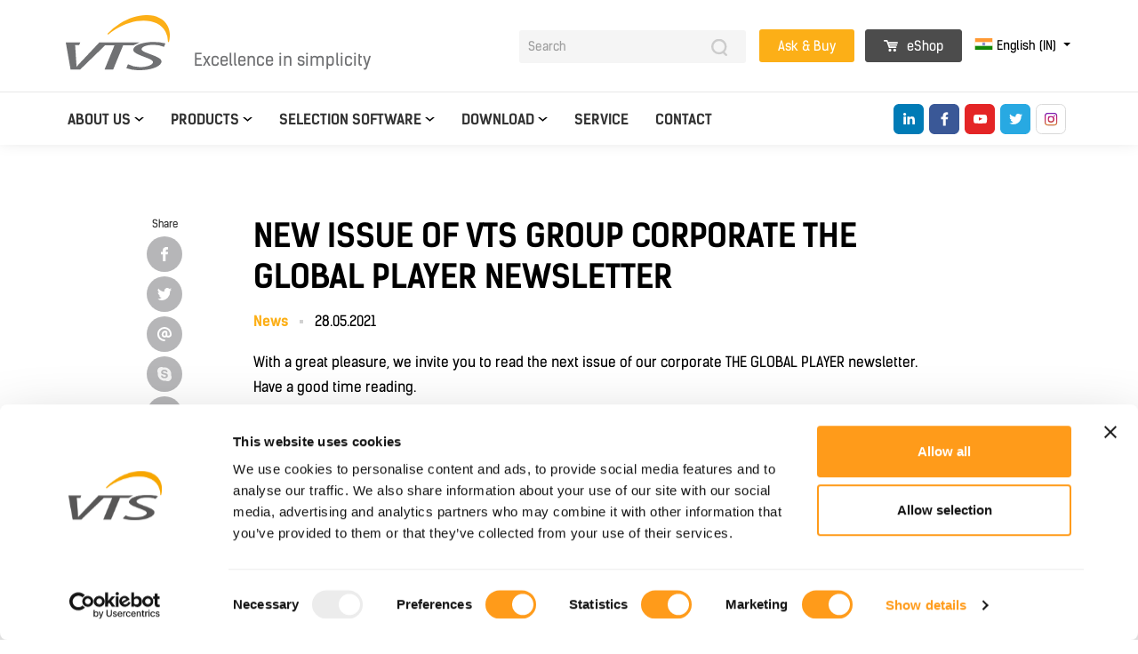

--- FILE ---
content_type: text/html; charset=UTF-8
request_url: https://vtsgroup.com/in/new-issue-of-vts-group-corporate-the-global-player-newsletter
body_size: 18274
content:
<!doctype html>
<html class="no-js" lang="en-in" data-langid="8">
  <head>
    
<title>New issue of VTS Group corporate THE GLOBAL PLAYER newsletter - VTS Group</title>
<meta name="keywords" content="ventilation system, ventilator price" />
<meta name="description" content="New issue of VTS Group corporate THE GLOBAL PLAYER newsletter is already available. " />
<meta name="generator" content="ABDEO-v3.2.0.0" />
<meta property="og:locale" content="en">
<meta property="og:type" content="website">
<meta property="og:url" content="https://vtsgroup.com/in/new-issue-of-vts-group-corporate-the-global-player-newsletter" />
<meta property="og:site_name" content="VTS Group ventilation systems" />
<meta property="og:title" content="New issue of VTS Group corporate THE GLOBAL PLAYER newsletter - VTS Group" />
<meta property="og:description" content="New issue of VTS Group corporate THE GLOBAL PLAYER newsletter is already available.  - VTS Group" />
<meta property="og:image" content="https://vtsgroup.com/files/seo/vtsgroup.com.png" />
<meta property="og:image:alt" content="VTS Group ventilation systems" />
  <link href="https://vtsgroup.com/in/new-issue-of-vts-group-corporate-the-global-player-newsletter" rel="canonical"/>
 
      <link rel="alternate" hreflang="lt" href="https://vtsgroup.com/lt/new-issue-of-vts-group-corporate-the-global-player-newsletter" />
      <link rel="alternate" hreflang="lv" href="https://vtsgroup.com/lv/new-issue-of-vts-group-corporate-the-global-player-newsletter" />
      <link rel="alternate" hreflang="uk" href="https://vtsgroup.com/ua/new-issue-of-vts-group-corporate-the-global-player-newsletter" />
      <link rel="alternate" hreflang="cs" href="https://vtsgroup.com/cz/new-issue-of-vts-group-corporate-the-global-player-newsletter" />
      <link rel="alternate" hreflang="ro" href="https://vtsgroup.com/ro/new-issue-of-vts-group-corporate-the-global-player-newsletter" />
      <link rel="alternate" hreflang="kk" href="https://vtsgroup.com/kz/new-issue-of-vts-group-corporate-the-global-player-newsletter" />
      <link rel="alternate" hreflang="it" href="https://vtsgroup.com/it/new-issue-of-vts-group-corporate-the-global-player-newsletter" />
      <link rel="alternate" hreflang="hu" href="https://vtsgroup.com/hu/new-issue-of-vts-group-corporate-the-global-player-newsletter" />
      <link rel="alternate" hreflang="fr" href="https://vtsgroup.com/fr/new-issue-of-vts-group-corporate-the-global-player-newsletter" />
      <link rel="alternate" hreflang="ee" href="https://vtsgroup.com/ee/new-issue-of-vts-group-corporate-the-global-player-newsletter" />
      <link rel="alternate" hreflang="bg" href="https://vtsgroup.com/bg/new-issue-of-vts-group-corporate-the-global-player-newsletter" />
      <link rel="alternate" hreflang="en-ae" href="https://vtsgroup.com/ae/new-issue-of-vts-group-corporate-the-global-player-newsletter" />
      <link rel="alternate" hreflang="en-in" href="https://vtsgroup.com/in/new-issue-of-vts-group-corporate-the-global-player-newsletter" />
      <link rel="alternate" hreflang="en-us" href="https://vtsgroup.com/us/new-issue-of-vts-group-corporate-the-global-player-newsletter" />
      <link rel="alternate" hreflang="es-cl" href="https://vtsgroup.com/cl/new-issue-of-vts-group-corporate-the-global-player-newsletter" />
      <link rel="alternate" hreflang="de" href="https://vtsgroup.com/de/new-issue-of-vts-group-corporate-the-global-player-newsletter" />
      <link rel="alternate" hreflang="pl" href="https://vtsgroup.com/pl/nowe-wydanie-korporacyjnego-newsletter-a-the-global-player" />
      <link rel="alternate" hreflang="en" href="https://vtsgroup.com/new-issue-of-vts-group-corporate-global-player-newsletter" />
   
  
  <!-- Google Tag Manager -->
  <script>(function (w, d, s, l, i) {
      w[l] = w[l] || [];
      w[l].push({'gtm.start':
          new Date().getTime(), event: 'gtm.js'});
      var f = d.getElementsByTagName(s)[0],
        j = d.createElement(s), dl = l != 'dataLayer' ? '&l=' + l : '';
      j.async = true;
      j.src =
        'https://www.googletagmanager.com/gtm.js?id=' + i + dl;
      f.parentNode.insertBefore(j, f);
    })(window, document, 'script', 'dataLayer', 'GTM-PLWZ3LV');</script>
  <!-- End Google Tag Manager -->

<script type="text/javascript">
_linkedin_partner_id = "5591617";
window._linkedin_data_partner_ids = window._linkedin_data_partner_ids || [];
window._linkedin_data_partner_ids.push(_linkedin_partner_id);
</script><script type="text/javascript">
(function(l) {
if (!l){window.lintrk = function(a,b){window.lintrk.q.push([a,b])};
window.lintrk.q=[]}
var s = document.getElementsByTagName("script")[0];
var b = document.createElement("script");
b.type = "text/javascript";b.async = true;
b.src = "https://snap.licdn.com/li.lms-analytics/insight.min.js";
s.parentNode.insertBefore(b, s);})(window.lintrk);
</script>
<noscript>
<img height="1" width="1" style="display:none;" alt="" src="https://px.ads.linkedin.com/collect/?pid=5591617&fmt=gif" />
</noscript>
<!-- Facebook Pixel Code -->
<script>
!function(f,b,e,v,n,t,s)
{if(f.fbq)return;n=f.fbq=function(){n.callMethod?
n.callMethod.apply(n,arguments):n.queue.push(arguments)};
if(!f._fbq)f._fbq=n;n.push=n;n.loaded=!0;n.version='2.0';
n.queue=[];t=b.createElement(e);t.async=!0;
t.src=v;s=b.getElementsByTagName(e)[0];
s.parentNode.insertBefore(t,s)}(window, document,'script',
'https://connect.facebook.net/en_US/fbevents.js');
fbq('init', '729617077868505');
fbq('track', 'PageView');
</script>
<noscript><img height="1" width="1" style="display:none"
src="https://www.facebook.com/tr?id=729617077868505&ev=PageView&noscript=1"
/></noscript>
<!-- End Facebook Pixel Code -->


<meta charset="UTF-8">
<meta name="viewport" content="width=device-width, initial-scale=1">
<link rel="apple-touch-icon" sizes="57x57" href="https://vtsgroup.com/VTS/images/favicon/apple-icon-57x57.png">
<link rel="apple-touch-icon" sizes="60x60" href="https://vtsgroup.com/VTS/images/favicon/apple-icon-60x60.png">
<link rel="apple-touch-icon" sizes="72x72" href="https://vtsgroup.com/VTS/images/favicon/apple-icon-72x72.png">
<link rel="apple-touch-icon" sizes="76x76" href="https://vtsgroup.com/VTS/images/favicon/apple-icon-76x76.png">
<link rel="apple-touch-icon" sizes="114x114" href="https://vtsgroup.com/VTS/images/favicon/apple-icon-114x114.png">
<link rel="apple-touch-icon" sizes="120x120" href="https://vtsgroup.com/VTS/images/favicon/apple-icon-120x120.png">
<link rel="apple-touch-icon" sizes="144x144" href="https://vtsgroup.com/VTS/images/favicon/apple-icon-144x144.png">
<link rel="apple-touch-icon" sizes="152x152" href="https://vtsgroup.com/VTS/images/favicon/apple-icon-152x152.png">
<link rel="apple-touch-icon" sizes="180x180" href="https://vtsgroup.com/VTS/images/favicon/apple-icon-180x180.png">
<link rel="icon" type="image/png" sizes="192x192" href="https://vtsgroup.com/VTS/images/favicon/android-icon-192x192.png">
<link rel="icon" type="image/png" sizes="32x32" href="https://vtsgroup.com/VTS/images/favicon/favicon-32x32.png">
<link rel="icon" type="image/png" sizes="96x96" href="https://vtsgroup.com/VTS/images/favicon/favicon-96x96.png">
<link rel="icon" type="image/png" sizes="16x16" href="https://vtsgroup.com/VTS/images/favicon/favicon-16x16.png">
<link rel="manifest" href="https://vtsgroup.com/VTS/images/favicon/manifest.json">
<meta name="msapplication-TileColor" content="#ffffff">
<meta name="msapplication-TileImage" content="https://vtsgroup.com/VTS/images/favicon/ms-icon-144x144.png">
<meta name="theme-color" content="#ffffff">
<link rel="shortcut icon" href="https://vtsgroup.com/VTS/favicon.ico">
<script>
  var themeUrl = 'https://vtsgroup.com/VTS/';
</script>
  <link href="https://vtsgroup.com/VTS/app.css?v=12.067" rel="stylesheet">
  <link href="https://vtsgroup.com/VTS/app2.css?v=12.067" rel="stylesheet">
<!-- $templateId -->
  </head>
  <body>
    
    

  <!-- Google Tag Manager (noscript) -->
  <noscript><iframe src="https://www.googletagmanager.com/ns.html?id=GTM-PLWZ3LV" height="0" width="0" style="display:none;visibility:hidden"></iframe></noscript>
  <!-- End Google Tag Manager (noscript) -->
<div id="cookieBody"></div>
<div class="head-fix"></div>
<header>

  <div class="header">
    <div class="side-nav-bg" onclick="turnOFF(this)"></div>
    <div class="side-nav-bg-b" onclick="turnOFF(this)"></div>
    <div class="side-nav">
      <div class="side-nav-search">
        <form class="" action="/in/search" type="GET">
          <input type="text" id="fname" name="q" placeholder="Search">
          <button class="btn btn-search" type="submit">
            <img src="/v_t_s/assets/search.svg" alt="Search" alt="Search" width="18" height="19"/>
          </button>
        </form>
      </div>
      <div class="side-nav-list">
        <ul class="side-main-list">
          
                                  <li class="has-sub">

            <a href="javascript:void(0)" class="show-next-arrow " onclick="showInside(this)"><span class="back-arrow" onclick="hideInside(this)"></span>About us</a>
            <ul>
                                <li>
                    <a href="https://vtsgroup.com/in/about-us"  class="">About us</a>
                  </li>
                                    <li>
                    <a href="https://vtsgroup.com/in/references"  class="">References</a>
                  </li>
                                    <li>
                    <a href="https://vtsgroup.com/in/news"  class="">News</a>
                  </li>
                                    <li>
                    <a href="https://vtsgroup.com/in/career"  class="">Career</a>
                  </li>
                              </ul>
          </li>
                                                                                  <li class="has-sub products-menu">
          <a href="javascript:void(0)" class="show-next-arrow" onclick="showInside(this)"><span class="back-arrow" onclick="hideInside(this)"></span>Products</a>
          <ul>
                                          <li>
                  <a href="javascript:void(0);" class="menu-ventus" onclick="showInside(this)"><span class="back-arrow" onclick="hideInside(this)"></span>Air Handling Units</a>
                  <ul>
                                                                  <li>
                          <a href="https://vtsgroup.com/in/modular-air-handling-units">
                            <span class="top">
                              Air Handling Units                            </span>
                            <span class="name">
                              VENTUS                            </span>
                          </a>
                        </li>
                                                                                                                                  <li>
                          <a href="https://vtsgroup.com/in/ventus-s-type">
                            <span class="top">
                              Air Handling Units                            </span>
                            <span class="name">
                              VENTUS S-TYPE                            </span>
                          </a>
                        </li>
                                                                                        <li>
                          <a href="https://vtsgroup.com/in/fan-coil-unit-fcu">
                            <span class="top">
                              Air Handling Units                            </span>
                            <span class="name">
                              Fan Coil Unit (FCU)                            </span>
                          </a>
                        </li>
                                                            </ul>
                </li>
                                                                                                <li>
                  <a href="https://vtsgroup.com/in/air-curtains" class="menu-ventus" onclick="showInside(this)"><span class="back-arrow" onclick="hideInside(this)"></span>WING</a>
                <li>
                                                                                                </ul>
        </li>
                                            <li class="has-sub">

            <a href="javascript:void(0)" class="show-next-arrow " onclick="showInside(this)"><span class="back-arrow" onclick="hideInside(this)"></span>Selection software</a>
            <ul>
                                <li>
                    <a href="https://vtsgroup.com/in/climacad"  class="">ClimaCAD</a>
                  </li>
                                    <li>
                    <a href="https://vtsgroup.com/in/eh-cad"  class="">EH CAD</a>
                  </li>
                                    <li>
                    <a href="https://vtsgroup.com/in/vts-bim"  class="">VTS BIM</a>
                  </li>
                              </ul>
          </li>
                                                                      <li class="has-sub products-menu">
          <a href="javascript:void(0)" class="show-next-arrow" onclick="showInside(this)"><span class="back-arrow" onclick="hideInside(this)"></span>Download</a>
          <ul>
            <div class="container">
              <div class="row">
                <div class="col-md-12">
                  <div class="download-box-search" style="padding: 0 14px;">
                    <input name="q_mm" type="text" id="searchDocQ_mm" autocomplete="off" data-url="https://vtsgroup.com/in/download/0/0/0/0" value="" style="background-image: url(/v_t_s/assets/search.svg);" data-reload="1" placeholder="Enter file name...">
                    <div class="download-query-text" style="display: none;">Loading...</div>
                  </div>
                </div>
              </div>
            </div>
                                                          <li>
                  <a href="https://vtsgroup.com/in/download/0/44" class="menu-ventus" onclick="showInside(this)"><span class="back-arrow" onclick="hideInside(this)"></span>Air handling units</a>
                </li>
                                                              <li>
                  <a href="https://vtsgroup.com/in/download/0/22" class="menu-ventus" onclick="showInside(this)"><span class="back-arrow" onclick="hideInside(this)"></span>Air curtains</a>
                </li>
                                                                                                                              <li>
                    <a href="https://vtsgroup.com/in/download/0/34" class="menu-ventus" onclick="showInside(this)"><span class="back-arrow" onclick="hideInside(this)"></span>Company files</a>
                  </li>
                                  <li>
                    <a href="https://vtsgroup.com/in/download/0/35" class="menu-ventus" onclick="showInside(this)"><span class="back-arrow" onclick="hideInside(this)"></span>.rfa</a>
                  </li>
                                  <li>
                    <a href="https://vtsgroup.com/in/download/0/9" class="menu-ventus" onclick="showInside(this)"><span class="back-arrow" onclick="hideInside(this)"></span>Additional materials</a>
                  </li>
                
                                    </ul>
        </li>
                                            <li>
                          <a href="https://vtsgroup.com/in/service-vts"  class="">Service</a>
                      </li>
                                                    <li>
                          <a href="https://vtsgroup.com/in/contact"  class="">Contact</a>
                      </li>
                            </ul>
      </div>
              <div class="lang-side-list">
          <div class="dropdown">
            <button type="button" class="dropdown-lang dropdown-toggle" data-toggle="dropdown">
              <img src="/v_t_s/images/flags/in_IN.svg" alt="English (IN)" alt="English (IN)" width="21" height="13"> English (IN)            </button>
            <div class="dropdown-menu">
                            <a class="dropdown-item" href="https://vtsgroup.com/">
                <img src="[data-uri]" data-click-src="/v_t_s/images/flags/en_GB.svg" alt="English">English</a>
              <a class="dropdown-item" href="https://vtsgroup.com/pl">
                <img src="[data-uri]" data-click-src="/v_t_s/images/flags/pl_PL.svg" alt="Polski">Polski</a>
                            <a class="dropdown-item" href="https://vtsgroup.com/de">
                <img src="[data-uri]" data-click-src="/v_t_s/images/flags/de_DE.svg" alt="Russian">Germany</a>
              <a class="dropdown-item" href="https://vtsgroup.com/cl">
                <img src="[data-uri]" data-click-src="/v_t_s/images/flags/cl_CL.svg" alt="LATAM">LATAM</a>
                            <a class="dropdown-item" href="https://vtsgroup.bg/">
                <img src="[data-uri]" data-click-src="/v_t_s/images/flags/bg_BG.svg" alt="Bulgaria">Bulgaria</a>
              <a class="dropdown-item" href="https://vtsgroup.com/ee">
                <img src="[data-uri]" data-click-src="/v_t_s/images/flags/ee_EE.svg" alt="Estonia">Estonia</a>
              <a class="dropdown-item" href="https://vtsgroup.com/fr">
                <img src="[data-uri]" data-click-src="/v_t_s/images/flags/fr_FR.svg" alt="France">France</a>
              <a class="dropdown-item" href="https://vtsgroup.com/hu">
                <img src="[data-uri]" data-click-src="/v_t_s/images/flags/hu_HU.svg" alt="Hungary">Hungary</a>
              <a class="dropdown-item" href="https://vtsgroup.com/in">
                <img src="[data-uri]" data-click-src="/v_t_s/images/flags/in_IN.svg" alt="India">India</a>
              <a class="dropdown-item" href="https://vtsgroup.com/it">
                <img src="[data-uri]" data-click-src="/v_t_s/images/flags/it_IT.svg" alt="Italy">Italy</a>
              <a class="dropdown-item" href="https://vtsgroup.com/kz">
                <img src="[data-uri]" data-click-src="/v_t_s/images/flags/kz_KZ.svg" alt="Kazakhstan">Kazakhstan</a>
              <a class="dropdown-item" href="https://vtsgroup.com/ro">
                <img src="[data-uri]" data-click-src="/v_t_s/images/flags/ro_RO.svg" alt="Romania">Romania</a>
              <a class="dropdown-item" href="https://vtsgroup.com/cz">
                <img src="[data-uri]" data-click-src="/v_t_s/images/flags/cz_CZ.svg" alt="Polski">Czech Republic</a>
              <a class="dropdown-item" href="https://vtsgroup.com/ua">
                <img src="[data-uri]" data-click-src="/v_t_s/images/flags/ua_UA.svg" alt="Polski">Ukraine</a>
              <a class="dropdown-item" href="https://vtsgroup.com/ae">
                <img src="[data-uri]" data-click-src="/v_t_s/images/flags/ae_AE.svg" alt="United Arab Emirates">United Arab Emirates</a>
              <a class="dropdown-item" href="https://vtsgroup.com/lv">
                <img src="[data-uri]" data-click-src="/v_t_s/images/flags/lv_LV.svg" alt="Latvia">Latvia</a>
              <a class="dropdown-item" href="https://vtsgroup.com/lt">
                <img src="[data-uri]" data-click-src="/v_t_s/images/flags/lt_LT.svg" alt="Lithuania">Lithuania</a>
              <a class="dropdown-item" href="https://vtsgroup.com/us">
                <img src="[data-uri]" data-click-src="/v_t_s/images/flags/en_US.svg" alt="United States of America">United States of America</a>
            </div>
          </div>
        </div>
          </div>
    <div class="bottom-row">
      <div class="bottom-row-border">
        <div class="container">
          <div class="row top-row justify-content-between">
            <div class="align-self-start button-header">
              <button class="hamburger hamburger--collapse" type="button" aria-label="Open Menu">
                <span class="hamburger-box" onclick="turn(this)">
                  <span class="hamburger-inner"></span>
                </span>
              </button>
            </div>
            <div class="d-flex align-items-end">
              <div class="align-self-start">
                <a href="https://vtsgroup.com/in" class="">
                                      <img src="/v_t_s/images/logo.svg" alt="VTS group" width="100" height="53">
                                  </a>
              </div>
              <div class="logo-text">
                Excellence in simplicity
              </div>
            </div>
            <div class="d-flex">
              <div class="bottom-row-nav mr-4">
                <div class="ml-auto search-fix-box">
                  <form class="search-input-form" action="/in/search" type="GET">
                    <button type="button" class="btn btn-search">
                      <img src="/v_t_s/images/search.svg" alt="Search" width="18" height="19"/>
                    </button>
                    <input class="search-input" type="search" placeholder="Search" name="q">
                  </form>
                </div>
                <div class="clearfix"></div>
              </div>
              <div class="ml-auto d-lg-none">
                <a href="javascript:void(0);" class="btn btn-cta anime-button-light" onclick="runPopUp()">
                  Ask & Buy                </a>
                                  <a href="https://eshop.vtsgroup.com/india" class="btn btn-third btn-third-shop anime-button-dark">
                    <img src="/v_t_s/images/cart-w.svg" width="16" height="13" alt="eShop" /> eShop                  </a>
                              </div>
              <div class="d-none d-lg-block left-top-buttons">
                <a href="javascript:void(0);" class="btn btn-cta anime-button-light" onclick="runPopUp()">
                  Ask & Buy                </a>
                                  <a href="https://eshop.vtsgroup.com/india" class="btn btn-third btn-third-shop anime-button-dark">
                    <img src="/v_t_s/images/cart-w.svg" width="16" height="13" alt="eShop" /> eShop                  </a>
                              </div>
                              <div class="dropdown dropdown-languages">
                  <button type="button" class="dropdown-lang dropdown-toggle" data-toggle="dropdown">
                    <img src="/v_t_s/images/flags/in_IN.svg" alt="English (IN)" width="21" height="13"> English (IN)                  </button>
                  <div class="dropdown-menu">
                                        <a class="dropdown-item" href="https://vtsgroup.com/">
                      <img src="[data-uri]" data-click-src="/v_t_s/images/flags/en_GB.svg" alt="English">English</a>
                    <a class="dropdown-item" href="https://vtsgroup.com/pl">
                      <img src="[data-uri]" data-click-src="/v_t_s/images/flags/pl_PL.svg" alt="Polski">Polski</a>
                                        <a class="dropdown-item" href="https://vtsgroup.com/de">
                      <img src="[data-uri]" data-click-src="/v_t_s/images/flags/de_DE.svg" alt="Germany"> Germany</a>
                                        <a class="dropdown-item" href="https://vtsgroup.com/bg">
                      <img src="[data-uri]" data-click-src="/v_t_s/images/flags/bg_BG.svg" alt="Bulgaria">Bulgaria</a>
                    <a class="dropdown-item" href="https://vtsgroup.com/cl">
                      <img src="[data-uri]" data-click-src="/v_t_s/images/flags/cl_CL.svg" alt="LATAM">LATAM</a>
                    <a class="dropdown-item" href="https://vtsgroup.com/ee">
                      <img src="[data-uri]" data-click-src="/v_t_s/images/flags/ee_EE.svg" alt="Estonia">Estonia</a>
                    <a class="dropdown-item" href="https://vtsgroup.com/fr">
                      <img src="[data-uri]" data-click-src="/v_t_s/images/flags/fr_FR.svg" alt="France">France</a>
                    <a class="dropdown-item" href="https://vtsgroup.com/hu">
                      <img src="[data-uri]" data-click-src="/v_t_s/images/flags/hu_HU.svg" alt="Hungary">Hungary</a>
                    <a class="dropdown-item" href="https://vtsgroup.com/in">
                      <img src="[data-uri]" data-click-src="/v_t_s/images/flags/in_IN.svg" alt="India">India</a>
                    <a class="dropdown-item" href="https://vtsgroup.com/it">
                      <img src="[data-uri]" data-click-src="/v_t_s/images/flags/it_IT.svg" alt="Italy">Italy</a>
                    <a class="dropdown-item" href="https://vtsgroup.com/kz">
                      <img src="[data-uri]" data-click-src="/v_t_s/images/flags/kz_KZ.svg" alt="Kazakhstan">Kazakhstan</a>
                    <a class="dropdown-item" href="https://vtsgroup.com/ro">
                      <img src="[data-uri]" data-click-src="/v_t_s/images/flags/ro_RO.svg" alt="Romania">Romania</a>
                    <a class="dropdown-item" href="https://vtsgroup.com/cz">
                      <img src="[data-uri]" data-click-src="/v_t_s/images/flags/cz_CZ.svg" alt="Czech Republic">Czech Republic</a>
                    <a class="dropdown-item" href="https://vtsgroup.com/ua">
                      <img src="[data-uri]" data-click-src="/v_t_s/images/flags/ua_UA.svg" alt="Ukraine">Ukraine</a>
                    <a class="dropdown-item" href="https://vtsgroup.com/ae">
                      <img src="[data-uri]" data-click-src="/v_t_s/images/flags/ae_AE.svg" alt="United Arab Emirates">United Arab Emirates</a>
                    <a class="dropdown-item" href="https://vtsgroup.com/lv">
                      <img src="[data-uri]" data-click-src="/v_t_s/images/flags/lv_LV.svg" alt="Latvia">Latvia</a>
                    <a class="dropdown-item" href="https://vtsgroup.com/lt">
                      <img src="[data-uri]" data-click-src="/v_t_s/images/flags/lt_LT.svg" alt="Lithuania">Lithuania</a>
                    <a class="dropdown-item" href="https://vtsgroup.com/us">
                      <img src="[data-uri]" data-click-src="/v_t_s/images/flags/en_US.svg" alt="United States of America">United States of America</a>
                    <a class="dropdown-item" href="https://vtsgroup.com/tr">
                      <img src="[data-uri]" data-click-src="/v_t_s/images/flags/tr_TR.svg" alt="Turkey">Turkey</a>
                  </div>
                </div>
                          </div>
          </div>
        </div>
      </div>
      <div class="container d-lg-block d-none">
        <div class="row">
          <div class="d-flex w-100 align-items-center justify-content-between">
            <div class="d-flex justify-content-between align-items-center w-100">
              <div class="d-flex align-items-center">
                <div class="align-self-start second-logo-small mr-5">
                  <a href="https://vtsgroup.com/in" class="">
                    <img src="/v_t_s/images/logo.svg" alt="VTS" width="100" height="53">
                  </a>
                </div>
                <nav class="search-fix-box">
                  <ul>
                                                    <li class="has-sub">
            <a href="https://vtsgroup.com/in/about-us" class="">About us</a>
            <ul>
                                <li>
                    <a href="https://vtsgroup.com/in/about-us"  class="">About us</a>
                  </li>
                                    <li>
                    <a href="https://vtsgroup.com/in/references"  class="">References</a>
                  </li>
                                    <li>
                    <a href="https://vtsgroup.com/in/news"  class="">News</a>
                  </li>
                                    <li>
                    <a href="https://vtsgroup.com/in/career"  class="">Career</a>
                  </li>
                              </ul>
          </li>
                                                                                  <li class="has-sub products-menu products-all-menu">
          <a href="https://vtsgroup.com/in/products">Products</a>
          <div class="products-all-menu-head">
            <div class="container products-all-menu-wraper">
              <ul>
                                                    <li>
                    <strong>Air handling and air conditioning units</strong>
                    <div class="products-all-box">
                                                                        <a href="https://vtsgroup.com/in/modular-air-handling-units">
                            <div class="products-all-inner justify-content-between items-align-center d-flex">
                              <div class="d-flex align-items-center">
                                                                                                                                    <img class="prod-image" src="[data-uri]" data-src="/files/products/49/thumb_smallb_ventus.png" width="40px" alt="Modular air handling units" data-menuvts="p1">
                                                                Modular air handling units                              </div>

                                                                                            <img class="prod-logo" src="[data-uri]" data-src="/files/products/49/Logo.svg" height="40px" alt="VENTUS">
                                                          </div>
                          </a>
                                                                                                                                              <a href="https://vtsgroup.com/in/ventus-s-type">
                            <div class="products-all-inner justify-content-between items-align-center d-flex">
                              <div class="d-flex align-items-center">
                                                                                                                                    <img class="prod-image" src="[data-uri]" data-src="/files/products/55/thumb_6.png" width="40px" alt="Duct air handling and conditioning systems" data-menuvts="p1">
                                                                Duct air handling and conditioning systems                              </div>

                                                                                            <img class="prod-logo" src="[data-uri]" data-src="/files/products/55/Logo__4_.svg" height="40px" alt="VENTUS S-TYPE">
                                                          </div>
                          </a>
                                                                                                <a href="https://vtsgroup.com/in/fan-coil-unit-fcu">
                            <div class="products-all-inner justify-content-between items-align-center d-flex">
                              <div class="d-flex align-items-center">
                                                                                                                                    <img class="prod-image" src="[data-uri]" data-src="/files/products/74/thumb_8__1_.png" width="40px" alt="Duct air handling and conditioning systems" data-menuvts="p1">
                                                                Duct air handling and conditioning systems                              </div>

                                                                                            <img class="prod-logo" src="[data-uri]" data-src="/files/products/74/fancoil_logo__1_.jpg" height="40px" alt="Fan Coil Unit (FCU)">
                                                          </div>
                          </a>
                                                                  </div>
                  </li>
                                                                                                                                              <li>
                                                <strong>Air curtains</strong>
                        <div class="products-all-box">
                                                                                                                                                                        <a href="https://vtsgroup.com/in/air-curtains">
                                <div class="products-all-inner justify-content-between d-flex">
                                  <div class="d-flex align-items-center">
                                    <img class="prod-image" src="[data-uri]" data-src="/files/products/54/wing.png" width="40px" alt="Air curtains" data-menuvts="p1">
                                    
                                    Air curtains                                  </div>
                                  <img class="prod-logo" src="/files/products/54/Logo__3_.svg" height="40px" alt="Air curtains">
                                </div>
                              </a>
                                                                                                                                                                                          </div>
                      </li>
                                                                                                                                          <div class="clearfix"></div>
              </ul>
            </div>
            <div class="products-menu-close" onmouseover="hideProducts()"></div>
          </div>

        </li>
                                            <li class="has-sub">
            <a href="https://vtsgroup.com/in/programs-selection" class="">Selection software</a>
            <ul>
                                <li>
                    <a href="https://vtsgroup.com/in/climacad"  class="">ClimaCAD</a>
                  </li>
                                    <li>
                    <a href="https://vtsgroup.com/in/eh-cad"  class="">EH CAD</a>
                  </li>
                                    <li>
                    <a href="https://vtsgroup.com/in/vts-bim"  class="">VTS BIM</a>
                  </li>
                              </ul>
          </li>
                                                                                <li class="has-sub products-menu products-all-menu">
            <a href="https://vtsgroup.com/in/download-list">Download</a>
            <div class="products-all-menu-head">
              <div class="container products-all-menu-wraper products-category-all-menu-wraper">
                <div class="row">
                  <div class="col-md-6">
                    <div class="download-box-search" style="margin-top:20px;">
                      <input name="q_md" type="text" id="searchDocQ_md" autocomplete="off" data-url="https://vtsgroup.com/in/download/0/0/0/0" value="" style="margin:0;font-size:1.2rem;background-color:transparent;background-image: url(/v_t_s/assets/search.svg);" data-reload="1" placeholder="Enter file name...">
                      <div class="download-query-text" style="display: none;">Loading...</div>
                    </div>
                  </div>
                </div>
                <ul>
                                                          <li>
                      <strong>
                        Air handling units                      </strong>
                      <div class="products-all-box">
                                                                                                          <a href="https://vtsgroup.com/in/download/0/13">
                              <div class="products-all-inner justify-content-between d-flex">
                                <div class="d-flex align-items-center">
                                  <img class="prod-image" src="[data-uri]" data-src="/files/documentcats/13/thumb_n_1.png" width="40px" alt="VENTUS" data-menuvts="p2">
                                  Air handling and conditioning units                                       </div>
                                                                                                    <img class="prod-logo " src="/files/documentcats/13/ventus.png" height="40px" alt="VENTUS">
                                                              </div>
                            </a>
                                                                                  <a href="https://vtsgroup.com/in/download/0/15">
                              <div class="products-all-inner justify-content-between d-flex">
                                <div class="d-flex align-items-center">
                                  <img class="prod-image" src="[data-uri]" data-src="/files/documentcats/15/thumb_6.png" width="40px" alt="VENTUS S-type" data-menuvts="p2">
                                  Duct air conditioning devices                                </div>
                                                                                                    <img class="prod-logo " src="/files/documentcats/15/Logo__1_stype.svg" height="40px" alt="VENTUS S-type">
                                                              </div>
                            </a>
                                                                                  <a href="https://vtsgroup.com/in/download/0/20">
                              <div class="products-all-inner justify-content-between d-flex">
                                <div class="d-flex align-items-center">
                                  <img class="prod-image" src="[data-uri]" data-src="/files/documentcats/20/thumb_8.png" width="40px" alt="FCU" data-menuvts="p2">
                                  Duct air conditioning devices                                </div>
                                                                                                    <img class="prod-logo " src="/files/documentcats/20/fancoil_logo.jpg" height="40px" alt="FCU">
                                                              </div>
                            </a>
                                                                        </div>
                    </li>
                                                                              <li>
                      <strong>
                        Air curtains                      </strong>
                      <div class="products-all-box">
                                                                                                          <a href="https://vtsgroup.com/in/download/0/46">
                              <div class="products-all-inner justify-content-between d-flex">
                                <div class="d-flex align-items-center">
                                  <img class="prod-image" src="[data-uri]" data-src="/files/documentcats/46/thumb_download_prod_3.png" width="40px" alt="WING EC" data-menuvts="p2">
                                  Air curtains EC                                </div>
                                                                                                    <img class="prod-logo " src="/files/documentcats/46/wing.png" height="40px" alt="WING EC">
                                                              </div>
                            </a>
                                                                                  <a href="https://vtsgroup.com/in/download/0/45">
                              <div class="products-all-inner justify-content-between d-flex">
                                <div class="d-flex align-items-center">
                                  <img class="prod-image" src="[data-uri]" data-src="/files/documentcats/45/thumb_download_prod_3.png" width="40px" alt="WING AC" data-menuvts="p2">
                                  Air curtains AC                                </div>
                                                                                                    <img class="prod-logo " src="/files/documentcats/45/wing.png" height="40px" alt="WING AC">
                                                              </div>
                            </a>
                                                                                  <a href="https://vtsgroup.com/in/download/0/54">
                              <div class="products-all-inner justify-content-between d-flex">
                                <div class="d-flex align-items-center">
                                  <img class="prod-image" src="[data-uri]" data-src="/files/documentcats/54/thumb_img_glowny_copy_2pro2.jpg" width="40px" alt="WING PRO EC" data-menuvts="p2">
                                  EC Industrial Air Curtains                                 </div>
                                                                                                    <img class="prod-logo prod-logo-wider" src="/files/documentcats/54/WING_PRO2.png" height="40px" alt="WING PRO EC">
                                                              </div>
                            </a>
                                                                        </div>
                    </li>
                                                                                                                                        <li>
                      <strong>
                        Others                      </strong>
                      <div class="products-all-box">
                                                                            <a href="https://vtsgroup.com/in/download/0/34">
                            <div class="products-all-inner justify-content-between d-flex">
                              <div class="d-flex align-items-center">
                                <img class="prod-image" src="[data-uri]" data-src="/files/documentcats/34/vts_firmowe.jpg" width="40px" alt="Company files" data-menuvts="p3">
                                Company files                              </div>
                              
                            </div>
                          </a>
                                                                            <a href="https://vtsgroup.com/in/download/0/35">
                            <div class="products-all-inner justify-content-between d-flex">
                              <div class="d-flex align-items-center">
                                <img class="prod-image" src="[data-uri]" data-src="/files/documentcats/35/vts_revit_bim.jpg" width="40px" alt=".rfa" data-menuvts="p3">
                                .rfa                              </div>
                              
                            </div>
                          </a>
                                                                            <a href="https://vtsgroup.com/in/download/0/9">
                            <div class="products-all-inner justify-content-between d-flex">
                              <div class="d-flex align-items-center">
                                <img class="prod-image" src="[data-uri]" data-src="/files/documentcats/9/automatyka_monitor_small.jpg" width="40px" alt="Additional materials" data-menuvts="p3">
                                Additional materials                              </div>
                              
                            </div>
                          </a>
                                              </div>
                    </li>
                                    <div class="clearfix"></div>
                </ul>
              </div>
              <div class="products-menu-close" onmouseover="hideProducts()"></div>
            </div>
          </li>
                                                    <li>
                          <a href="https://vtsgroup.com/in/service-vts"  class="">Service</a>
                      </li>
                                                    <li>
                          <a href="https://vtsgroup.com/in/contact"  class="">Contact</a>
                      </li>
                                      </ul>
                </nav>
              </div>
              <ul class="socials-head d-flex">
                                  <li>
                    <a href="https://www.linkedin.com/company/vts-clima" target="_blank">
                      <img src="/v_t_s/images/linkedin_h.svg" alt="Li" width="34" height="34"/>
                    </a>
                  </li>
                
                                                  <li>
                    <a href="https://www.facebook.com/vts.global/" target="_blank">
                      <img src="/v_t_s/images/facebook_h.svg" alt="FB" width="34" height="34"/>
                    </a>
                  </li>
                

                                  <li>
                    <a href="https://www.youtube.com/user/vtsgroupeuroheat" target="_blank">
                      <img src="/v_t_s/images/youtube_h.svg" alt="Facebook" width="34" height="34"/>
                    </a>
                  </li>
                
                
                                      <li>
                      <a href="https://twitter.com/GroupVts" target="_blank">
                        <img src="/v_t_s/images/twitter_h.svg" alt="Facebook" width="34" height="34"/>
                      </a>
                    </li>
                  
                
                                                  <li>
                    <a href="https://www.instagram.com/vts.group/" target="_blank">
                      <img src="/v_t_s/images/instagram_h.svg" alt="Instagram" width="34" height="34"/>
                    </a>
                  </li>
                              </ul>
            </div>

            <div class="left-top-buttons active-buttons-bottom">
              <a href="javascript:void(0);" class="btn btn-cta anime-button-light white-space-nowrap" onclick="runPopUp()">
                Ask&nbsp;&&nbsp;Buy              </a>
                              <a href="https://eshop.vtsgroup.com/india" class="btn btn-third btn-third-shop anime-button-dark white-space-nowrap">
                  <img src="/v_t_s/images/cart-w.svg" width="16" height="13" alt="" />eShop                </a>
                          </div>
          </div>
        </div>
      </div>
    </div>
  </div>


  <div class="header active">
    <div class="side-nav-bg" onclick="turnOFF(this)"></div>
    <div class="side-nav-bg-b" onclick="turnOFF(this)"></div>
    <div class="side-nav">
      <div class="side-nav-search">
        <form class="" action="/in/search" type="GET">
          <input type="text" id="fname2" name="q" placeholder="Search">
          <button class="btn btn-search" type="submit">
            <img src="/v_t_s/assets/search.svg" alt="Search" width="18" height="19"/>
          </button>
        </form>
      </div>
      <div class="side-nav-list">
        <ul class="side-main-list">
          
                                  <li class="has-sub">

            <a href="javascript:void(0)" class="show-next-arrow " onclick="showInside(this)"><span class="back-arrow" onclick="hideInside(this)"></span>About us</a>
            <ul>
                                <li>
                    <a href="https://vtsgroup.com/in/about-us"  class="">About us</a>
                  </li>
                                    <li>
                    <a href="https://vtsgroup.com/in/references"  class="">References</a>
                  </li>
                                    <li>
                    <a href="https://vtsgroup.com/in/news"  class="">News</a>
                  </li>
                                    <li>
                    <a href="https://vtsgroup.com/in/career"  class="">Career</a>
                  </li>
                              </ul>
          </li>
                                                                                  <li class="has-sub products-menu">
          <a href="javascript:void(0)" class="show-next-arrow" onclick="showInside(this)"><span class="back-arrow" onclick="hideInside(this)"></span>Products</a>
          <ul>
                                          <li>
                  <a href="javascript:void(0);" class="menu-ventus" onclick="showInside(this)"><span class="back-arrow" onclick="hideInside(this)"></span>Air Handling Units</a>
                  <ul>
                                                                  <li>
                          <a href="https://vtsgroup.com/in/modular-air-handling-units">
                            <span class="top">
                              Air Handling Units                            </span>
                            <span class="name">
                              VENTUS                            </span>
                          </a>
                        </li>
                                                                                                                                  <li>
                          <a href="https://vtsgroup.com/in/ventus-s-type">
                            <span class="top">
                              Air Handling Units                            </span>
                            <span class="name">
                              VENTUS S-TYPE                            </span>
                          </a>
                        </li>
                                                                                        <li>
                          <a href="https://vtsgroup.com/in/fan-coil-unit-fcu">
                            <span class="top">
                              Air Handling Units                            </span>
                            <span class="name">
                              Fan Coil Unit (FCU)                            </span>
                          </a>
                        </li>
                                                            </ul>
                </li>
                                                                                                <li>
                  <a href="https://vtsgroup.com/in/air-curtains" class="menu-ventus" onclick="showInside(this)"><span class="back-arrow" onclick="hideInside(this)"></span>WING</a>
                <li>
                                                                                                </ul>
        </li>
                                            <li class="has-sub">

            <a href="javascript:void(0)" class="show-next-arrow " onclick="showInside(this)"><span class="back-arrow" onclick="hideInside(this)"></span>Selection software</a>
            <ul>
                                <li>
                    <a href="https://vtsgroup.com/in/climacad"  class="">ClimaCAD</a>
                  </li>
                                    <li>
                    <a href="https://vtsgroup.com/in/eh-cad"  class="">EH CAD</a>
                  </li>
                                    <li>
                    <a href="https://vtsgroup.com/in/vts-bim"  class="">VTS BIM</a>
                  </li>
                              </ul>
          </li>
                                                                      <li class="has-sub products-menu">
          <a href="javascript:void(0)" class="show-next-arrow" onclick="showInside(this)"><span class="back-arrow" onclick="hideInside(this)"></span>Download</a>
          <ul>
            <div class="container">
              <div class="row">
                <div class="col-md-12">
                  <div class="download-box-search" style="padding: 0 14px;">
                    <input name="q_mm" type="text" id="searchDocQ_mm" autocomplete="off" data-url="https://vtsgroup.com/in/download/0/0/0/0" value="" style="background-image: url(/v_t_s/assets/search.svg);" data-reload="1" placeholder="Enter file name...">
                    <div class="download-query-text" style="display: none;">Loading...</div>
                  </div>
                </div>
              </div>
            </div>
                                                          <li>
                  <a href="https://vtsgroup.com/in/download/0/44" class="menu-ventus" onclick="showInside(this)"><span class="back-arrow" onclick="hideInside(this)"></span>Air handling units</a>
                </li>
                                                              <li>
                  <a href="https://vtsgroup.com/in/download/0/22" class="menu-ventus" onclick="showInside(this)"><span class="back-arrow" onclick="hideInside(this)"></span>Air curtains</a>
                </li>
                                                                                                                              <li>
                    <a href="https://vtsgroup.com/in/download/0/34" class="menu-ventus" onclick="showInside(this)"><span class="back-arrow" onclick="hideInside(this)"></span>Company files</a>
                  </li>
                                  <li>
                    <a href="https://vtsgroup.com/in/download/0/35" class="menu-ventus" onclick="showInside(this)"><span class="back-arrow" onclick="hideInside(this)"></span>.rfa</a>
                  </li>
                                  <li>
                    <a href="https://vtsgroup.com/in/download/0/9" class="menu-ventus" onclick="showInside(this)"><span class="back-arrow" onclick="hideInside(this)"></span>Additional materials</a>
                  </li>
                
                                    </ul>
        </li>
                                            <li>
                          <a href="https://vtsgroup.com/in/service-vts"  class="">Service</a>
                      </li>
                                                    <li>
                          <a href="https://vtsgroup.com/in/contact"  class="">Contact</a>
                      </li>
                            </ul>
      </div>
              <div class="lang-side-list">
          <div class="dropdown">
            <button type="button" class="dropdown-lang dropdown-toggle" data-toggle="dropdown">
              <img src="/v_t_s/images/flags/in_IN.svg" alt="English (IN)" width="21" height="13"> English (IN)            </button>
            <div class="dropdown-menu">
                            <a class="dropdown-item" href="https://vtsgroup.com/">
                <img src="[data-uri]" data-click-src="/v_t_s/images/flags/en_GB.svg" alt="English">English</a>
              <a class="dropdown-item" href="https://vtsgroup.com/pl">
                <img src="[data-uri]" data-click-src="/v_t_s/images/flags/pl_PL.svg" alt="Polski">Polski</a>
                            <a class="dropdown-item" href="https://vtsgroup.com/de">
                <img src="[data-uri]" data-click-src="/v_t_s/images/flags/de_DE.svg" alt="Russian">Germany</a>
              <a class="dropdown-item" href="https://vtsgroup.com/cl">
                <img src="[data-uri]" data-click-src="/v_t_s/images/flags/cl_CL.svg" alt="LATAM">LATAM</a>
                            <a class="dropdown-item" href="https://vtsgroup.com/bg">
                <img src="[data-uri]" data-click-src="/v_t_s/images/flags/bg_BG.svg" alt="Bulgaria">Bulgaria</a>
              <a class="dropdown-item" href="https://vtsgroup.ee/">
                <img src="[data-uri]" data-click-src="/v_t_s/images/flags/ee_EE.svg" alt="Estonia">Estonia</a>
              <a class="dropdown-item" href="https://vtsgroup.com/fr">
                <img src="[data-uri]" data-click-src="/v_t_s/images/flags/fr_FR.svg" alt="France">France</a>
              <a class="dropdown-item" href="https://vtsgroup.com/hu">
                <img src="[data-uri]" data-click-src="/v_t_s/images/flags/hu_HU.svg" alt="Hungary">Hungary</a>
              <a class="dropdown-item" href="https://vtsgroup.com/in">
                <img src="[data-uri]" data-click-src="/v_t_s/images/flags/in_IN.svg" alt="India">India</a>
              <a class="dropdown-item" href="https://vtsgroup.com/it">
                <img src="[data-uri]" data-click-src="/v_t_s/images/flags/it_IT.svg" alt="Italy">Italy</a>
              <a class="dropdown-item" href="https://vtsgroup.com/kz">
                <img src="[data-uri]" data-click-src="/v_t_s/images/flags/kz_KZ.svg" alt="Kazakhstan">Kazakhstan</a>
              <a class="dropdown-item" href="https://vtsgroup.com/ro">
                <img src="[data-uri]" data-click-src="/v_t_s/images/flags/ro_RO.svg" alt="Romania">Romania</a>
              <a class="dropdown-item" href="https://vtsgroup.com/cz">
                <img src="[data-uri]" data-click-src="/v_t_s/images/flags/cz_CZ.svg" alt="Polski">Czech Republic</a>
              <a class="dropdown-item" href="https://vtsgroup.com/ua">
                <img src="[data-uri]" data-click-src="/v_t_s/images/flags/ua_UA.svg" alt="Ukraine">Ukraine</a>
              <a class="dropdown-item" href="https://vtsgroup.com/ae">
                <img src="[data-uri]" data-click-src="/v_t_s/images/flags/ae_AE.svg" alt="United Arab Emirates">United Arab Emirates</a>
              <a class="dropdown-item" href="https://vtsgroup.com/lv">
                <img src="[data-uri]" data-click-src="/v_t_s/images/flags/lv_LV.svg" alt="Latvia">Latvia</a>
              <a class="dropdown-item" href="https://vtsgroup.com/lt">
                <img src="[data-uri]" data-click-src="/v_t_s/images/flags/lt_LT.svg" alt="Lithuania">Lithuania</a>
              <a class="dropdown-item" href="https://vtsgroup.com/us">
                <img src="[data-uri]" data-click-src="/v_t_s/images/flags/en_US.svg" alt="United States of America">United States of America</a>
            </div>
          </div>
        </div>
          </div>
    <div class="bottom-row">
      <div class="bottom-row-border">
        <div class="container">
          <div class="row top-row justify-content-between">
            <div class="align-self-start button-header">
              <button class="hamburger hamburger--collapse" type="button" aria-label="Open Menu">
                <span class="hamburger-box" onclick="turn(this)">
                  <span class="hamburger-inner"></span>
                </span>
              </button>
            </div>
            <div class="d-flex align-items-end">
              <div class="align-self-start">
                <a href="https://vtsgroup.com/in" class="">
                                      <img src="/v_t_s/images/logo.svg" alt="VTS" width="100" height="53">
                                  </a>
              </div>
              <div class="logo-text">
                Excellence in simplicity
              </div>
            </div>
            <div class="d-flex">
              <div class="bottom-row-nav mr-4">
                <div class="ml-auto search-fix-box">
                  <form class="search-input-form" action="/in/search" type="GET">
                    <button type="button" class="btn btn-search">
                      <img src="/v_t_s/images/search.svg" alt="Search" width="18" height="19" />
                    </button>
                    <input class="search-input" type="search" placeholder="Search" name="q">
                  </form>
                </div>
                <div class="clearfix"></div>
              </div>
              <div class="ml-auto d-lg-none">
                <a href="javascript:void(0);" class="btn btn-cta anime-button-light" onclick="runPopUp()">
                  Ask & Buy                </a>
                                  <a href="https://eshop.vtsgroup.com/india" class="btn btn-third btn-third-shop anime-button-dark">
                    <img src="/v_t_s/images/cart-w.svg" width="16" height="13" alt="eShop" /> eShop                  </a>
                              </div>
              <div class="d-none d-lg-block left-top-buttons">
                <a href="javascript:void(0);" class="btn btn-cta anime-button-light" onclick="runPopUp()">
                  Ask & Buy                </a>
                                  <a href="https://eshop.vtsgroup.com/india" class="btn btn-third btn-third-shop anime-button-dark">
                    <img src="/v_t_s/images/cart-w.svg" width="16" height="13" alt="" /> eShop                  </a>
                              </div>
                              <div class="dropdown dropdown-languages">
                  <button type="button" class="dropdown-lang dropdown-toggle" data-toggle="dropdown">
                    <img src="/v_t_s/images/flags/in_IN.svg" alt="English (IN)" width="21" height="13"> English (IN)                  </button>
                  <div class="dropdown-menu">
                                        <a class="dropdown-item" href="https://vtsgroup.com/">
                      <img src="[data-uri]" data-click-src="/v_t_s/images/flags/en_GB.svg" alt="English">English</a>
                    <a class="dropdown-item" href="https://vtsgroup.com/pl">
                      <img src="[data-uri]" data-click-src="/v_t_s/images/flags/pl_PL.svg" alt="Polski">Polski</a>
                                        <a class="dropdown-item" href="https://vtsgroup.com/de">
                      <img src="[data-uri]" data-click-src="/v_t_s/images/flags/de_DE.svg" alt="Germany"> Germany</a>
                                        <a class="dropdown-item" href="https://vtsgroup.com/bg">
                      <img src="[data-uri]" data-click-src="/v_t_s/images/flags/bg_BG.svg" alt="Bulgaria">Bulgaria</a>
                    <a class="dropdown-item" href="https://vtsgroup.com/cl">
                      <img src="[data-uri]" data-click-src="/v_t_s/images/flags/cl_CL.svg" alt="LATAM">LATAM</a>
                    <a class="dropdown-item" href="https://vtsgroup.com/ee">
                      <img src="[data-uri]" data-click-src="/v_t_s/images/flags/ee_EE.svg" alt="Estonia">Estonia</a>
                    <a class="dropdown-item" href="https://vtsgroup.com/fr">
                      <img src="[data-uri]" data-click-src="/v_t_s/images/flags/fr_FR.svg" alt="France">France</a>
                    <a class="dropdown-item" href="https://vtsgroup.com/hu">
                      <img src="[data-uri]" data-click-src="/v_t_s/images/flags/hu_HU.svg" alt="Hungary">Hungary</a>
                    <a class="dropdown-item" href="https://vtsgroup.com/in">
                      <img src="[data-uri]" data-click-src="/v_t_s/images/flags/in_IN.svg" alt="India">India</a>
                    <a class="dropdown-item" href="https://vtsgroup.com/it">
                      <img src="[data-uri]" data-click-src="/v_t_s/images/flags/it_IT.svg" alt="Italy">Italy</a>
                    <a class="dropdown-item" href="https://vtsgroup.com/kz">
                      <img src="[data-uri]" data-click-src="/v_t_s/images/flags/kz_KZ.svg" alt="Kazakhstan">Kazakhstan</a>
                    <a class="dropdown-item" href="https://vtsgroup.com/ro">
                      <img src="[data-uri]" data-click-src="/v_t_s/images/flags/ro_RO.svg" alt="Romania">Romania</a>
                    <a class="dropdown-item" href="https://vtsgroup.com/cz">
                      <img src="[data-uri]" data-click-src="/v_t_s/images/flags/cz_CZ.svg" alt="Polski">Czech Republic</a>
                    <a class="dropdown-item" href="https://vtsgroup.com/ua">
                      <img src="[data-uri]" data-click-src="/v_t_s/images/flags/ua_UA.svg" alt="Polski">Ukraine</a>
                    <a class="dropdown-item" href="https://vtsgroup.com/ae">
                      <img src="[data-uri]" data-click-src="/v_t_s/images/flags/ae_AE.svg" alt="United Arab Emirates">United Arab Emirates</a>
                    <a class="dropdown-item" href="https://vtsgroup.com/lv">
                      <img src="[data-uri]" data-click-src="/v_t_s/images/flags/lv_LV.svg" alt="Latvia">Latvia</a>
                    <a class="dropdown-item" href="https://vtsgroup.com/lt">
                      <img src="[data-uri]" data-click-src="/v_t_s/images/flags/lt_LT.svg" alt="Lithuania">Lithuania</a>
                    <a class="dropdown-item" href="https://vtsgroup.com/us">
                      <img src="[data-uri]" data-click-src="/v_t_s/images/flags/en_US.svg" alt="United States of America">United States of America</a>
                  </div>
                </div>
                          </div>
          </div>
        </div>
      </div>
      <div class="container d-lg-block d-none">
        <div class="row">
          <div class="d-flex w-100 align-items-center justify-content-between">
            <div class="d-flex justify-content-between align-items-center w-100">
              <div class="d-flex align-items-center">
                <div class="align-self-start second-logo-small mr-2">
                  <a href="https://vtsgroup.com/in" class="">
                    <img src="/v_t_s/images/logo.svg" alt="VTS" width="100" height="53">
                  </a>
                </div>
                <nav class="search-fix-box">
                  <ul>
                                                    <li class="has-sub">
            <a href="https://vtsgroup.com/in/about-us" class="">About us</a>
            <ul>
                                <li>
                    <a href="https://vtsgroup.com/in/about-us"  class="">About us</a>
                  </li>
                                    <li>
                    <a href="https://vtsgroup.com/in/references"  class="">References</a>
                  </li>
                                    <li>
                    <a href="https://vtsgroup.com/in/news"  class="">News</a>
                  </li>
                                    <li>
                    <a href="https://vtsgroup.com/in/career"  class="">Career</a>
                  </li>
                              </ul>
          </li>
                                                                                  <li class="has-sub products-menu products-all-menu">
          <a href="https://vtsgroup.com/in/products">Products</a>
          <div class="products-all-menu-head">
            <div class="container products-all-menu-wraper">
              <ul>
                                                    <li>
                    <strong>Air handling and air conditioning units</strong>
                    <div class="products-all-box">
                                                                        <a href="https://vtsgroup.com/in/modular-air-handling-units">
                            <div class="products-all-inner justify-content-between items-align-center d-flex">
                              <div class="d-flex align-items-center">
                                                                                                                                    <img class="prod-image" src="[data-uri]" data-src="/files/products/49/thumb_smallb_ventus.png" width="40px" alt="Modular air handling units" data-menuvts="p1">
                                                                Modular air handling units                              </div>

                                                                                            <img class="prod-logo" src="[data-uri]" data-src="/files/products/49/Logo.svg" height="40px" alt="VENTUS">
                                                          </div>
                          </a>
                                                                                                                                              <a href="https://vtsgroup.com/in/ventus-s-type">
                            <div class="products-all-inner justify-content-between items-align-center d-flex">
                              <div class="d-flex align-items-center">
                                                                                                                                    <img class="prod-image" src="[data-uri]" data-src="/files/products/55/thumb_6.png" width="40px" alt="Duct air handling and conditioning systems" data-menuvts="p1">
                                                                Duct air handling and conditioning systems                              </div>

                                                                                            <img class="prod-logo" src="[data-uri]" data-src="/files/products/55/Logo__4_.svg" height="40px" alt="VENTUS S-TYPE">
                                                          </div>
                          </a>
                                                                                                <a href="https://vtsgroup.com/in/fan-coil-unit-fcu">
                            <div class="products-all-inner justify-content-between items-align-center d-flex">
                              <div class="d-flex align-items-center">
                                                                                                                                    <img class="prod-image" src="[data-uri]" data-src="/files/products/74/thumb_8__1_.png" width="40px" alt="Duct air handling and conditioning systems" data-menuvts="p1">
                                                                Duct air handling and conditioning systems                              </div>

                                                                                            <img class="prod-logo" src="[data-uri]" data-src="/files/products/74/fancoil_logo__1_.jpg" height="40px" alt="Fan Coil Unit (FCU)">
                                                          </div>
                          </a>
                                                                  </div>
                  </li>
                                                                                                                                              <li>
                                                <strong>Air curtains</strong>
                        <div class="products-all-box">
                                                                                                                                                                        <a href="https://vtsgroup.com/in/air-curtains">
                                <div class="products-all-inner justify-content-between d-flex">
                                  <div class="d-flex align-items-center">
                                    <img class="prod-image" src="[data-uri]" data-src="/files/products/54/wing.png" width="40px" alt="Air curtains" data-menuvts="p1">
                                    
                                    Air curtains                                  </div>
                                  <img class="prod-logo" src="/files/products/54/Logo__3_.svg" height="40px" alt="Air curtains">
                                </div>
                              </a>
                                                                                                                                                                                          </div>
                      </li>
                                                                                                                                          <div class="clearfix"></div>
              </ul>
            </div>
            <div class="products-menu-close" onmouseover="hideProducts()"></div>
          </div>

        </li>
                                            <li class="has-sub">
            <a href="https://vtsgroup.com/in/programs-selection" class="">Selection software</a>
            <ul>
                                <li>
                    <a href="https://vtsgroup.com/in/climacad"  class="">ClimaCAD</a>
                  </li>
                                    <li>
                    <a href="https://vtsgroup.com/in/eh-cad"  class="">EH CAD</a>
                  </li>
                                    <li>
                    <a href="https://vtsgroup.com/in/vts-bim"  class="">VTS BIM</a>
                  </li>
                              </ul>
          </li>
                                                                                <li class="has-sub products-menu products-all-menu">
            <a href="https://vtsgroup.com/in/download-list">Download</a>
            <div class="products-all-menu-head">
              <div class="container products-all-menu-wraper products-category-all-menu-wraper">
                <div class="row">
                  <div class="col-md-6">
                    <div class="download-box-search" style="margin-top:20px;">
                      <input name="q_md" type="text" id="searchDocQ_md" autocomplete="off" data-url="https://vtsgroup.com/in/download/0/0/0/0" value="" style="margin:0;font-size:1.2rem;background-color:transparent;background-image: url(/v_t_s/assets/search.svg);" data-reload="1" placeholder="Enter file name...">
                      <div class="download-query-text" style="display: none;">Loading...</div>
                    </div>
                  </div>
                </div>
                <ul>
                                                          <li>
                      <strong>
                        Air handling units                      </strong>
                      <div class="products-all-box">
                                                                                                          <a href="https://vtsgroup.com/in/download/0/13">
                              <div class="products-all-inner justify-content-between d-flex">
                                <div class="d-flex align-items-center">
                                  <img class="prod-image" src="[data-uri]" data-src="/files/documentcats/13/thumb_n_1.png" width="40px" alt="VENTUS" data-menuvts="p2">
                                  Air handling and conditioning units                                       </div>
                                                                                                    <img class="prod-logo " src="/files/documentcats/13/ventus.png" height="40px" alt="VENTUS">
                                                              </div>
                            </a>
                                                                                  <a href="https://vtsgroup.com/in/download/0/15">
                              <div class="products-all-inner justify-content-between d-flex">
                                <div class="d-flex align-items-center">
                                  <img class="prod-image" src="[data-uri]" data-src="/files/documentcats/15/thumb_6.png" width="40px" alt="VENTUS S-type" data-menuvts="p2">
                                  Duct air conditioning devices                                </div>
                                                                                                    <img class="prod-logo " src="/files/documentcats/15/Logo__1_stype.svg" height="40px" alt="VENTUS S-type">
                                                              </div>
                            </a>
                                                                                  <a href="https://vtsgroup.com/in/download/0/20">
                              <div class="products-all-inner justify-content-between d-flex">
                                <div class="d-flex align-items-center">
                                  <img class="prod-image" src="[data-uri]" data-src="/files/documentcats/20/thumb_8.png" width="40px" alt="FCU" data-menuvts="p2">
                                  Duct air conditioning devices                                </div>
                                                                                                    <img class="prod-logo " src="/files/documentcats/20/fancoil_logo.jpg" height="40px" alt="FCU">
                                                              </div>
                            </a>
                                                                        </div>
                    </li>
                                                                              <li>
                      <strong>
                        Air curtains                      </strong>
                      <div class="products-all-box">
                                                                                                          <a href="https://vtsgroup.com/in/download/0/46">
                              <div class="products-all-inner justify-content-between d-flex">
                                <div class="d-flex align-items-center">
                                  <img class="prod-image" src="[data-uri]" data-src="/files/documentcats/46/thumb_download_prod_3.png" width="40px" alt="WING EC" data-menuvts="p2">
                                  Air curtains EC                                </div>
                                                                                                    <img class="prod-logo " src="/files/documentcats/46/wing.png" height="40px" alt="WING EC">
                                                              </div>
                            </a>
                                                                                  <a href="https://vtsgroup.com/in/download/0/45">
                              <div class="products-all-inner justify-content-between d-flex">
                                <div class="d-flex align-items-center">
                                  <img class="prod-image" src="[data-uri]" data-src="/files/documentcats/45/thumb_download_prod_3.png" width="40px" alt="WING AC" data-menuvts="p2">
                                  Air curtains AC                                </div>
                                                                                                    <img class="prod-logo " src="/files/documentcats/45/wing.png" height="40px" alt="WING AC">
                                                              </div>
                            </a>
                                                                                  <a href="https://vtsgroup.com/in/download/0/54">
                              <div class="products-all-inner justify-content-between d-flex">
                                <div class="d-flex align-items-center">
                                  <img class="prod-image" src="[data-uri]" data-src="/files/documentcats/54/thumb_img_glowny_copy_2pro2.jpg" width="40px" alt="WING PRO EC" data-menuvts="p2">
                                  EC Industrial Air Curtains                                 </div>
                                                                                                    <img class="prod-logo prod-logo-wider" src="/files/documentcats/54/WING_PRO2.png" height="40px" alt="WING PRO EC">
                                                              </div>
                            </a>
                                                                        </div>
                    </li>
                                                                                                                                        <li>
                      <strong>
                        Others                      </strong>
                      <div class="products-all-box">
                                                                            <a href="https://vtsgroup.com/in/download/0/34">
                            <div class="products-all-inner justify-content-between d-flex">
                              <div class="d-flex align-items-center">
                                <img class="prod-image" src="[data-uri]" data-src="/files/documentcats/34/vts_firmowe.jpg" width="40px" alt="Company files" data-menuvts="p3">
                                Company files                              </div>
                              
                            </div>
                          </a>
                                                                            <a href="https://vtsgroup.com/in/download/0/35">
                            <div class="products-all-inner justify-content-between d-flex">
                              <div class="d-flex align-items-center">
                                <img class="prod-image" src="[data-uri]" data-src="/files/documentcats/35/vts_revit_bim.jpg" width="40px" alt=".rfa" data-menuvts="p3">
                                .rfa                              </div>
                              
                            </div>
                          </a>
                                                                            <a href="https://vtsgroup.com/in/download/0/9">
                            <div class="products-all-inner justify-content-between d-flex">
                              <div class="d-flex align-items-center">
                                <img class="prod-image" src="[data-uri]" data-src="/files/documentcats/9/automatyka_monitor_small.jpg" width="40px" alt="Additional materials" data-menuvts="p3">
                                Additional materials                              </div>
                              
                            </div>
                          </a>
                                              </div>
                    </li>
                                    <div class="clearfix"></div>
                </ul>
              </div>
              <div class="products-menu-close" onmouseover="hideProducts()"></div>
            </div>
          </li>
                                                    <li>
                          <a href="https://vtsgroup.com/in/service-vts"  class="">Service</a>
                      </li>
                                                    <li>
                          <a href="https://vtsgroup.com/in/contact"  class="">Contact</a>
                      </li>
                                      </ul>
                </nav>
              </div>
              <ul class="socials-head d-flex">
                                  <li>
                    <a href="https://www.linkedin.com/company/vts-clima" target="_blank">
                      <img src="/v_t_s/images/linkedin_h.svg" alt="Facebook" width="34" height="34"/>
                    </a>
                  </li>
                
                                                  <li>
                    <a href="https://www.facebook.com/vts.global/" target="_blank">
                      <img src="/v_t_s/images/facebook_h.svg" alt="Facebook" width="34" height="34"/>
                    </a>
                  </li>
                
                                  <li>
                    <a href="https://www.youtube.com/user/vtsgroupeuroheat" target="_blank">
                      <img src="/v_t_s/images/youtube_h.svg" alt="Facebook" width="34" height="34"/>
                    </a>
                  </li>
                
                
                                      <li>
                      <a href="https://twitter.com/GroupVts" target="_blank">
                        <img src="/v_t_s/images/twitter_h.svg" alt="Facebook" width="34" height="34"/>
                      </a>
                    </li>
                  
                
                                                  <li>
                    <a href="https://www.instagram.com/vts.group/" target="_blank">
                      <img src="/v_t_s/images/instagram_h.svg" alt="Instagram" width="34" height="34"/>
                    </a>
                  </li>
                              </ul>
            </div>

            <div class="left-top-buttons active-buttons-bottom">
              <a href="javascript:void(0);" class="btn btn-cta anime-button-light white-space-nowrap" onclick="runPopUp()">
                Ask&nbsp;&&nbsp;Buy              </a>
                              <a href="https://eshop.vtsgroup.com/india" class="btn btn-third btn-third-shop anime-button-dark white-space-nowrap">
                  <img src="/v_t_s/images/cart-w.svg" width="16" height="13" alt="eShop" />eShop                </a>
                          </div>
          </div>
        </div>
      </div>
    </div>
  </div>
</header>

    



<section class="news-content-container mt-3">
  <div class="container">
        <div class="news-content-media">
      <div class="news-media-text">
        Share      </div>
      <a href="javascript:void(0)" data-sharer="facebook" data-url="https://vtsgroup.com/in/new-issue-of-vts-group-corporate-the-global-player-newsletter">
        <div class="news-media-icon" style="background-image: url(/v_t_s/images/news-content/fb-news.svg)">
        </div>
      </a>
      <a href="javascript:void(0)" data-sharer="twitter" data-title="New issue of VTS Group corporate THE GLOBAL PLAYER newsletter" data-hashtags="VTS" data-url="https://vtsgroup.com/in/new-issue-of-vts-group-corporate-the-global-player-newsletter">
        <div class="news-media-icon" style="background-image: url(/v_t_s/images/news-content/twitter-news.svg)">
        </div>
      </a>
      <a href="javascript:void(0)" data-sharer="email" data-title="New issue of VTS Group corporate THE GLOBAL PLAYER newsletter" data-url="https://vtsgroup.com/in/new-issue-of-vts-group-corporate-the-global-player-newsletter" data-subject="New issue of VTS Group corporate THE GLOBAL PLAYER newsletter" data-to="">
        <div class="news-media-icon" style="background-image: url(/v_t_s/images/news-content/mail-news.svg)">
        </div>
      </a>
      <a href="javascript:void(0)" data-sharer="skype" data-url="https://vtsgroup.com/in/new-issue-of-vts-group-corporate-the-global-player-newsletter" data-title="New issue of VTS Group corporate THE GLOBAL PLAYER newsletter">
        <div class="news-media-icon" style="background-image: url(/v_t_s/images/news-content/skype-news.svg)">
        </div>
      </a>
      <a href="javascript:void(0)" data-sharer="linkedin" data-url="https://vtsgroup.com/in/new-issue-of-vts-group-corporate-the-global-player-newsletter" data-title="New issue of VTS Group corporate THE GLOBAL PLAYER newsletter">
        <div class="news-media-icon" style="background-image: url(/v_t_s/images/news-content/linkedin-news.svg)">
        </div>
      </a>
    </div>
    <div class="news-text-content">
      <div class="alt-news-box">
                  <h1 class="alt-news-title alt-news-title-fix">
            New issue of VTS Group corporate THE GLOBAL PLAYER newsletter          </h1>
                <div class="alt-news-content d-flex align-items-center">
          <div class="alt-news-text">
            News          </div>
          <div class="alt-news-dot">

          </div>
          <div class="alt-news-date">
                                        28.05.2021                      </div>
        </div>
      </div>
      <div class="news-text-cell">
        <p class="news-main-paragraph">
  <p>With a great pleasure, we invite you to read the next issue of our corporate THE GLOBAL PLAYER newsletter. Have a good time reading.<br></p></p>
<p class="news-main-paragraph">
  <p><a href=" https://vtsgroup.com/files/document-files/3349/EN_newsletter_global_01_2021.pdf" target=""><img src="https://vtsgroup.com/files/resources/EN_newsletter_global_01_202165.jpg" alt="" width="" height="" title="" class="" style="" role=""></a><br></p></p>
  

        <!--      </div>
              <div class="news-text-cell">-->

      </div>
      <div class="news-text-cell news-next-cell">
        <div class="next-article-btn">
          <a href="javascript:void(0);" onclick="scrollTopBtn()">
            <button>
              Back to top            </button>
          </a>
        </div>
        <div class="next-article">
                      <a href="https://vtsgroup.com/in/say-yes-to-vts-fan-wall">
              <div class="next-article-text">
                <div class="article-content">
                  Next article                </div>
                <div class="article-title">
                  Say YES to VTS - fan wall                </div>
              </div>
                              <div class="next-article-pic" style="background-image: url(/files/articles/1725/thumb_fan_wall_say_yes_to_vts.jpg)"></div>
                            <div class="clearfix"></div>
            </a>
                  </div>
        <div class="clearfix"></div>
      </div>
    </div>
    <div class="clearfix"></div>
  </div>
</section>
  
  <section class="news news-content-border news-content-fix">
    <div class="container">
      <div>
        <h3 class="news-content-title">
          See also        </h3>
      </div>
      <div class="news-slider">
                  <div class="news-box" data-lang="8" data-id="4842" data-base-image="">
  <a href="https://vtsgroup.com/in/join-us-at-ahr-expo-2026-where-innovation-takes-the-stage">
    <div class="image image-all" style="background-image: url(/files/articles/4842/thumbarticle_EN_VTS_baner_LAS_VEGAS_www_1200x627_012026a.jpg.webp)">
      <span>
        13.01.2026      </span>
    </div>
    <span class="title title-all">News</span>

    <div class="image-data">
      <span>
        13.01.2026      </span>
    </div>


    <h6>Join Us at AHR Expo 2026 — Where Innovation Takes the Stage</h6>
    <p>
      VTS Group is pleased to announce its participation in AHR Expo 2026, the leading HVACR event in the world. This year’s edition will be especially important for us, as we are preparing the premiere of a brand-new air handling solution, which will be officially unveiled on February 2 at 12:00 PM.    </p>
    <button>
      See more    </button>
  </a>
</div>                  <div class="news-box" data-lang="8" data-id="4798" data-base-image="">
  <a href="https://vtsgroup.com/in/join-vts-group-at-ahr-expo-2026-in-las-vegas-5">
    <div class="image image-all" style="background-image: url(/files/articles/4798/thumbarticle_avatar_CC.jpg.webp)">
      <span>
        19.12.2025      </span>
    </div>
    <span class="title title-all">News</span>

    <div class="image-data">
      <span>
        19.12.2025      </span>
    </div>


    <h6>Join VTS Group at AHR Expo 2026 in Las Vegas!</h6>
    <p>
      When: February 2–4, 2026
Where: Las Vegas Convention Center
Booth: SU3500    </p>
    <button>
      See more    </button>
  </a>
</div>                  <div class="news-box" data-lang="8" data-id="4774" data-base-image="">
  <a href="https://vtsgroup.com/in/a-new-generation-of-air-handling-solutions-coming-soon">
    <div class="image image-all" style="background-image: url(/files/articles/4774/thumbarticle_DC_1.jpg.webp)">
      <span>
        04.12.2025      </span>
    </div>
    <span class="title title-all">News</span>

    <div class="image-data">
      <span>
        04.12.2025      </span>
    </div>


    <h6>A New Generation of Air Handling Solutions - Coming Soon</h6>
    <p>
      VTS Group is preparing to unveil a completely new line of high-performance air handling solutions - engineered for environments where reliability, precision, and efficiency are non-negotiable.    </p>
    <button>
      See more    </button>
  </a>
</div>                  <div class="news-box" data-lang="8" data-id="4745" data-base-image="">
  <a href="https://vtsgroup.com/in/vts-america-featured-on-world-s-greatest-television-series">
    <div class="image image-all" data-background-image="/files/articles/4745/thumbarticle_WG_avatar.jpg.webp">
      <span>
        29.10.2025      </span>
    </div>
    <span class="title title-all">News</span>

    <div class="image-data">
      <span>
        29.10.2025      </span>
    </div>


    <h6>VTS America Featured on “World’s Greatest!” Television Series</h6>
    <p>
      Buford, GA – October 28, 2025 – VTS America, a leader in innovative, modular, and energy-efficient air handling solutions, is proud to announce its feature on the national television series “World’s Greatest!”.    </p>
    <button>
      See more    </button>
  </a>
</div>                  <div class="news-box" data-lang="8" data-id="4669" data-base-image="1">
  <a href="https://vtsgroup.com/in/vts-india-at-ishrae-events">
    <div class="image image-all" data-background-image="/files/articles/4668/thumbarticle_vts_india_pharma_1_Bangalore.jpg.webp">
      <span>
        19.08.2025      </span>
    </div>
    <span class="title title-all">News</span>

    <div class="image-data">
      <span>
        19.08.2025      </span>
    </div>


    <h6>VTS India at ISHRAE Events</h6>
    <p>
      In July 2025, VTS India actively participated in several key ISHRAE events, strengthening its presence in the Indian HVAC market and engaging directly with industry professionals.    </p>
    <button>
      See more    </button>
  </a>
</div>                  <div class="news-box" data-lang="8" data-id="4667" data-base-image="1">
  <a href="https://vtsgroup.com/in/vts-india-at-cool-conclave-2.0">
    <div class="image image-all" data-background-image="/files/articles/4666/thumbarticle_vts_india_cool_event_2.jpg.webp">
      <span>
        01.08.2025      </span>
    </div>
    <span class="title title-all">News</span>

    <div class="image-data">
      <span>
        01.08.2025      </span>
    </div>


    <h6>VTS India at Cool Conclave 2.0</h6>
    <p>
      We’re excited to be part of Cool Conclave 2.0 — happening from 31st July to 2nd August 2025 in Indore!    </p>
    <button>
      See more    </button>
  </a>
</div>                  <div class="news-box" data-lang="8" data-id="4479" data-base-image="">
  <a href="https://vtsgroup.com/in/vts-group-at-ish-expo-2025-innovation-in-action">
    <div class="image image-all" data-background-image="/files/articles/4479/thumbarticle_vts_ish_01.jpg.webp">
      <span>
        19.03.2025      </span>
    </div>
    <span class="title title-all">News</span>

    <div class="image-data">
      <span>
        19.03.2025      </span>
    </div>


    <h6>VTS Group at ISH Expo 2025 – Innovation in Action!</h6>
    <p>
      VTS Group is proudly representing our brand at ISH Expo 2025, one of the world’s leading trade fairs for HVAC and sustainable building solutions.     </p>
    <button>
      See more    </button>
  </a>
</div>                  <div class="news-box" data-lang="8" data-id="4472" data-base-image="1">
  <a href="https://vtsgroup.com/in/thank-you-for-a-successful-acrex-india-2024">
    <div class="image image-all" data-background-image="/files/articles/4471/thumbarticle_Zrzut_ekranu_2025-03-05_120819.png.webp">
      <span>
        05.03.2025      </span>
    </div>
    <span class="title title-all">News</span>

    <div class="image-data">
      <span>
        05.03.2025      </span>
    </div>


    <h6>Thank You for a Successful Acrex India 2024!</h6>
    <p>
      We are proud to have participated in Acrex India 2024, one of South Asia’s most prestigious HVAC industry events.     </p>
    <button>
      See more    </button>
  </a>
</div>                  <div class="news-box" data-lang="8" data-id="4468" data-base-image="">
  <a href="https://vtsgroup.com/in/join-vts-group-at-acrex-india-2025">
    <div class="image image-all" data-background-image="/files/articles/4468/thumbarticle_1724335631336.jpg.webp">
      <span>
        15.01.2025      </span>
    </div>
    <span class="title title-all">News</span>

    <div class="image-data">
      <span>
        15.01.2025      </span>
    </div>


    <h6>Join VTS Group at Acrex India 2025! </h6>
    <p>
      We are thrilled to announce that VTS Group will be participating in Acrex India 2025, one of the largest exhibitions for HVAC and building automation systems in South Asia!    </p>
    <button>
      See more    </button>
  </a>
</div>              </div>
    </div>
  </section>
  <div class="news-site-button">
    <a href="https://vtsgroup.com/in/news">
      See more    </a>
  </div>

<script type="application/ld+json">
{
  "@context": "https://schema.org",
  "@type": "NewsArticle",
  "mainEntityOfPage": {
    "@type": "WebPage",
    "@id": "https://google.com/article"
  },
  "headline": "New issue of VTS Group corporate THE GLOBAL PLAYER newsletter",
      "image": "https://vtsgroup.com/zdjecia/artykul/1761/1880/1920x1080/1/EN_newsletter_global_01_2021.jpg",
        "datePublished": "2021-05-28CEST13:38:00 ",
        "dateModified": "2021-05-28CEST13:39:59",
      "publisher": {
    "@type": "Organization",
    "name": "VTS Group ventilation systems",
    "logo": {
      "@type": "ImageObject",
      "url": "https://vtsgroup.com/VTS/images/logo.png"
    }
  },
  "description": "New issue of VTS Group corporate THE GLOBAL PLAYER newsletter is already available. "
}
</script>
            <footer>
  <div class="container">
    <div class="row">
      <div class="col-xl-3 col-lg-2 col-media col-footer-small">
                <div class="dropdown">
                      <button type="button" class="dropdown-region dropdown-toggle" data-toggle="dropdown">
              <img src="/v_t_s/images/glob.svg" alt="English (IN)" width="21" height="21"/><span class="main">English (IN)</span> English (IN)            </button>
            <div class="dropdown-menu">
                            <a class="dropdown-item" href="https://vtsgroup.com/">English</a>
              <a class="dropdown-item" href="https://vtsgroup.com/pl">Polski</a>
                            <a class="dropdown-item" href="https://vtsgroup.com/de">Germany</a>
              <a class="dropdown-item" href="https://vtsgroup.com/cl">LATAM</a>
                            <a class="dropdown-item" href="https://vtsgroup.com/bg">Bulgaria</a>
              <a class="dropdown-item" href="https://vtsgroup.com/ee">Estonia</a>
              <a class="dropdown-item" href="https://vtsgroup.com/fr">France</a>
              <a class="dropdown-item" href="https://vtsgroup.com/hu">Hungary</a>
              <a class="dropdown-item" href="https://vtsgroup.com/in">India</a>
              <a class="dropdown-item" href="https://vtsgroup.com/it">Italy</a>
              <a class="dropdown-item" href="https://vtsgroup.com/kz">Kazakhstan</a>
              <a class="dropdown-item" href="https://vtsgroup.com/ro">Romania</a>
              <a class="dropdown-item" href="https://vtsgroup.com/cz">Czech Republic</a>
              <a class="dropdown-item" href="https://vtsgroup.com/ua">Ukraine</a>
              <a class="dropdown-item" href="https://vtsgroup.com/ae">United Arab Emirates</a>
              <a class="dropdown-item" href="https://vtsgroup.com/lv">Latvia</a>
              <a class="dropdown-item" href="https://vtsgroup.com/lt">Lithuania</a>
              <a class="dropdown-item" href="https://vtsgroup.com/us">United States of America</a>
              <a class="dropdown-item" href="https://vtsgroup.com/tr">Turkey</a>
            </div>
                  </div>
        <ul class="socials socials-desk">
                      <li>
              <a href="https://www.linkedin.com/company/vts-clima" target="_blank">
                <img src="/v_t_s/images/linkedin_h.svg" alt="Linkedin" width="34" height="34"/>
              </a>
            </li>
          
                                <li>
              <a href="https://www.facebook.com/vts.global/" target="_blank">
                <img src="/v_t_s/images/facebook_h.svg" alt="Facebook" width="34" height="34"/>
              </a>
            </li>
          

                      <li>
              <a href="https://www.youtube.com/user/vtsgroupeuroheat" target="_blank">
                <img src="/v_t_s/images/youtube_h.svg" alt="Youtube" width="34" height="34"/>
              </a>
            </li>
          
          
                          <li>
                <a href="https://twitter.com/GroupVts" target="_blank">
                  <img src="/v_t_s/images/twitter_h.svg" alt="Twitter" width="34" height="34"/>
                </a>
              </li>
            
          
                                <li>
              <a href="https://www.instagram.com/vts.group/" target="_blank">
                <img src="/v_t_s/images/instagram_h.svg" alt="Instagram" width="34" height="34"/>
              </a>
            </li>
                  </ul>
      </div>
      <div class="col-xl-6 col-lg-7 col-footer-small">
        <div class="row">
          <div class="col-sm-4 col-xs-4 col-6">
              <strong>
    <a href="https://vtsgroup.com/in/about-us"   class="" >Informations</a>
  </strong>
    <ul class="nav" >
          <li>
                  <a href="https://vtsgroup.com/in/about-us"   class="" >About us</a>
              </li>
            <li>
                  <a href="https://vtsgroup.com/in/news"   class="" >News</a>
              </li>
            <li>
                  <a href="https://vtsgroup.com/in/career"   class="" >Carrer</a>
              </li>
            <li>
                  <a href="https://vtsgroup.com/in/references"   class="" >References</a>
              </li>
            <li>
                  <a href="https://vtsgroup.com/in/privacy-policy"   class="" >Privacy Policy</a>
              </li>
            <li>
                  <a href="https://vtsgroup.com/in/contact"   class="" >Contact</a>
              </li>
        </ul>
            </div>
          <div class="col-sm-4 col-xs-4 col-6">
              <strong>
    <a href="https://vtsgroup.com/in/ventus"   class="" >Air handling units</a>
  </strong>
    <ul class="nav" >
          <li>
                  <a href="https://vtsgroup.com/in/modular-air-handling-units"   class="" >VENTUS</a>
              </li>
            <li>
                  <a href="https://vtsgroup.com/in/ventus-s-type"   class="" >Ventus S-TYPE</a>
              </li>
        </ul>
            </div>
          <div class="col-sm-4  col-xs-4 col-6">
              <strong>
    <a href="https://vtsgroup.com/in/air-curtains"   class="" >Air curtains</a>
  </strong>
    <ul class="nav" >
          <li>
                  <a href="https://vtsgroup.com/in/air-curtains"   class="" >WING</a>
              </li>
        </ul>
                        </div>

          <div class="col-sm-4 col-xs-4 col-6 col-footer-small col-footer-small-mobile">
                          <strong><a href="https://vtsgroup.com/in/contact">Customer service</a>
                <a href="https://vtsgroup.com/in/contact" class="btn btn-secondary btn-footer anime-button-grey mt-1">

                  Contact
                </a></strong>
                                        <strong><a href="https://eshop.vtsgroup.com/india">Online shop</a>
                <a href="https://eshop.vtsgroup.com/india" class="btn btn-secondary btn-footer-d anime-button-dark mt-1"> eShop</a>
              </strong>          </div>
        </div>
      </div>
      <div class="col-md-3 col-footer-small col-footer-small-desk">
                  <strong><a href="https://vtsgroup.com/in/contact">Customer service</a>
            <a href="https://vtsgroup.com/in/contact" class="btn btn-secondary btn-footer anime-button-grey mt-1">

              Contact
            </a></strong>
                            <strong><a href="https://eshop.vtsgroup.com/india">Online shop</a>
            <a href="https://eshop.vtsgroup.com/india" class="btn btn-secondary btn-footer-d anime-button-dark mt-1"> eShop</a>
          </strong>      </div>
      <div class="col-12 socials-mobile">
        <ul class="socials">
                                <li>
              <a href="https://www.facebook.com/vts.global/" target="_blank">
                <img src="/v_t_s/images/facebook_h.svg" alt="Facebook" width="34" height="34"/>
              </a>
            </li>
                                <li>
              <a href="https://twitter.com/GroupVts" target="_blank">
                <img src="/v_t_s/images/twitter_h.svg" alt="Twitter" width="34" height="34"/>
              </a>
            </li>
                                <li>
              <a href="https://www.youtube.com/user/vtsgroupeuroheat" target="_blank">
                <img src="/v_t_s/images/youtube_h.svg" alt="Youtube" width="34" height="34"/>
              </a>
            </li>
                                <li>
              <a href="https://www.linkedin.com/company/vts-clima" target="_blank">
                <img src="/v_t_s/images/linkedin_h.svg" alt="Linkedin" width="34" height="34"/>
              </a>
            </li>
                                          <li>
              <a href="https://www.instagram.com/vts.group/" target="_blank">
                <img src="/v_t_s/images/instagram_h.svg" alt="Instagram" width="34" height="34"/>
              </a>
            </li>
                  </ul>
      </div>
    </div>
  </div>

</footer>
<section class="copyright">
  <div class="container">
    <div class="row">
      <div class="col-sm-6 col-12 text-left">
        <span>Copyright 2026 by VTS</span>
        <span>All right reserved</span>
      </div>
      <div class="col-sm-6 col-12 text-right">
        Designed and developed by: <a href="https://alfabravo.pl/" target="_blank">ALFA BRAVO</a>
      </div>
    </div>
  </div>
</section>
<style>
  /* kontakt - poprawka rwd wyboru miast/panstw oraz informacji o wyborze */
  @media (max-width: 450px) {
    .contact-search-point .contact-search-form {
      position: initial;
      width: 100%;
    }

    .branch-container {
      padding: 20px 0;
    }

    .contact-offers-container {
      padding: 20px 0;
    }

    .contact-search-point .contact-search-form .contact-search-inputs .contact-search-cell .contact-input-circle {
      display: none;
    }

    .office-list-item,
    .service-list-item {
      margin-bottom: 0;
    }
  }

  @media (max-width: 578px) {
    .additional-product-container .additional-product-slider .additional-product .additional-vid-time {
      margin-left: 10px;
    }
  }

  @media (max-width: 1150px) {
    .contact-search-point .contact-search-form {
      left: calc(50% - 360px);
    }
  }

  @media (max-width: 800px) {
    .contact-search-point .contact-search-form {
      left: calc(50% - 200px);
    }
  }

  footer strong a {
    color: #333;
    text-decoration: none;
  }

  footer strong a:hover {
    color: #333;
    text-decoration: none;
  }

  /* kontakt - poprawka rwd wyboru miast/panstw oraz informacji o wyborze END */

  /* kariera / instal partner - rwd obrazkow */
  .instal-partner-rwd-img {
    display: none;
  }

  @media (max-width: 1100px) {

    /* Volcano - poprawa rwd */
    .volcano-comparison-pic img {
      max-width: 100%;
    }
  }

  @media (max-width: 767px) {

    /* o-nas - strzalka w slider potwierdzonej jakosci */
    .about-slider-conteiner .about-slider .slick-arrow.slick-next {
      display: none !important;
    }

    /* volcano - slider z video (gdzie pracuja urzadzenia) */
    .project-tab-first,
    .project-tab-second,
    .about-slider-conteiner {
      padding: 30px 15px 30px;
    }

    /* kariera / instal partner - rwd obrazkow */
    .instal-partner-rwd-img {
      display: block !important;
    }

    .instal-partner-rwd-hide {
      display: none;
    }

    .instal-partner-pic {
      margin-bottom: 0px !important;
      margin-top: 20px;
    }

    .partner-container {
      margin-top: 35px;
      margin-bottom: 35px;
    }

    .fix-margin-instal {
      margin-top: 20px !important;
    }

    /* kariera / instal partner - rwd obrazkow END */

    /* Volcano - tabelka rwd */
    .volcano-type-container .volcano-type-list .volcano-cell-head {
      width: 110px;
    }

    /* Volcano - poprawka rwd */
    .volcano-comparison-box .volcano-comparison-cell {
      padding: 30vw 20px 50px;
    }

    /* volcano - naglowki rwd */
    .ventus-description-title {
      font-size: 30px !important;
      margin-top: 30px !important;
    }

    .ventus-custom-cont-2 .ventus-div-img {
      margin-top: 15px;
      margin-bottom: 15px;
    }
  }

  /* Volcano - poprawa filmiku */
  .volcano-video-container .video {
    background-position: center;
  }

  .formServiceClose {
    position: absolute;
    right: -32px;
    top: 0px;
    background-color: #4c4c4c;
    border-radius: 20%;
    width: 30px;
    text-align: center;
    height: 30px;
    line-height: 30px;
    color: white;
    font-weight: bold;
    cursor: pointer;
  }

  /* Podstrona newsletteru */

  #Newsletter {
    font-size: 16px;
    line-height: 16px;
    font-family: Roboto;
  }

  #Newsletter .container {
    max-width: 590px;
    margin-bottom: 0px;
  }

  #Newsletter .container label {
    position: relative;
  }

  #Newsletter .container label input:not(#Add) {
    width: 17px;
    height: 17px;
    position: relative;
    vertical-align: top;
    margin-bottom: 16px;
    margin-top: 2px;
  }

  #Newsletter .container label input#Add {
    margin-top: 25px;
    width: 100%;
    display: none;
  }

  #Newsletter .container input[type=radio],
  #Newsletter .container input[type=checkbox] {
    margin-right: 15px;
  }

  #Newsletter .container label[for=Email] {
    margin-top: 11px;
  }

  #Newsletter .container label[for=Name] {
    margin-top: 53px;
  }

  #Newsletter .container label[for=Firma] {
    margin-top: 51px;
  }

  #Newsletter .container input.text-input {
    width: 343px;
    height: 45px;
    border: 2px solid #ebebeb;
    border-radius: 5px;
    padding: 6px;
  }

  #Newsletter .container input.cmb-1 {
    margin-bottom: 18px;
  }

  #Newsletter .container-100 {
    max-width: 100%;
    border-bottom: 2px solid #f2f2f2;
  }

  #Newsletter .container label {
    font-size: 16px;
    line-height: 21px;
    padding-left: 0px;
    padding-right: 0px;
  }

  #Newsletter .container .main-header {
    padding-top: 25px;
    font-size: 16px;
    line-height: 28px;
    padding-bottom: 25px;
    max-width: 560px;
    margin: 0 auto;
  }

  #Newsletter .container .left-side {
    width: 216px;
  }

  #Newsletter .container .right-side {
    width: 343px;
  }

  #Newsletter .container .input-group {
    border-bottom: 2px solid #f2f2f2;
    padding-top: 40px;
    padding-bottom: 40px;
  }

  #Newsletter .container .input-group-cp1 {
    padding-bottom: 27px;
  }

  #Newsletter .container .additional-note {
    max-width: 560px;
    margin: 0 auto;
    padding-top: 40px;
    padding-bottom: 40px;
  }

  #Newsletter .container .additional-agreement {
    padding-top: 40px;
    padding-bottom: 40px;
  }

  #Newsletter .container .additional-agreement .additional-agreement-text {
    margin-top: -35px;
    margin-left: 32px;
    font-size: 12px;
  }

  #Newsletter .confirm-newsletter-container {
    max-width: 560px;
    margin: 0 auto;
    text-align: right;
    padding-bottom: 50px;
  }

  #Newsletter .confirm-newsletter-container .confirm-newsletter {
    padding: 14px 30px 14px 33px;
    color: white;
    font-size: 16px;
    background-color: #fcaf17;
    border: 0px;
    border-radius: 5px;
  }

  #Newsletter .red-color-required {
    color: red;
  }

  #Newsletter #addcheck {
    margin-bottom: 0px !important;
  }

  #Newsletter .label-rwd {
    display: none;
  }

  #Newsletter .additional-agreement-text {
    position: relative;
  }

  #Newsletter .error-newsletter-checkbox {
    position: absolute;
    left: 0px;
    bottom: -25px;
    display: none;
    font-size: 14px;
    color: red;
  }

  .error-newsletter-text {
    border: 1px solid red !important;
  }

  .newsletter-confirm-good-info {
    max-width: 600px;
    margin: 0 auto;
    display: none;
    margin-top: -20px;
    margin-bottom: 50px;
  }

  .newsletter-confirm-bad-info {
    max-width: 600px;
    margin: 0 auto;
    display: none;
    margin-top: -20px;
    margin-bottom: 50px;
  }

  @media (max-width: 588px) {
    #Newsletter .container .left-side {
      margin-bottom: 15px;
    }

    #Newsletter .label-desktop {
      display: none;
    }

    #Newsletter .label-rwd {
      display: block;
      margin-top: 0px !important;
    }

    #Newsletter .br-desktop {
      display: none;
    }
  }
</style>
<div id="formServiceOpacity" class="" style="display: none; position: fixed; width: 100%; height: 100%; background-color: black; opacity: 0.3; opacity: 0.3; top: 0; z-index: 11;" onclick="hideFormPopUp();"></div>
<div id="mapGoogle" data-key="AIzaSyDdZc13uzq2O8Tqq4L57dNfDxMdNJr4bz0"></div>

<div class="modal fade" id="modalContact" tabindex="-1" role="dialog" aria-labelledby="myModalLabel" style="display: none; padding-right: 17px;"
     aria-modal="true">
  <div class="modal-dialog modal-lg" role="document">
    <div class="modal-content" style="">
      <div class="modal-body" style="">
        <button type="button" class="close" data-dismiss="modal" aria-label="Close"><span aria-hidden="true">&times;</span></button>
        <div class="modal-body-container" data="src">
          <h3>
            VTS Inquiry          </h3>
          <form enctype="multipart/form-data" method="post" accept-charset="utf-8" id="contactAskandbuy" class="order-send-ajax" data-before-callback="gtag_report_conversion" action="https://vtsgroup.com/sites/send-message"><div style="display:none;"><input type="hidden" name="_method" value="POST"/></div>          
          <input type="hidden" id="g-recaptcha-response-cf-1" name="g-recaptcha-response-cf-1">
          <input type="hidden" name="action" value="validate_captcha_cf_1">

          <input type="hidden" name="toofast" id="toofast" value="1769520926"/>                    <input type="hidden" name="subject" data-inittext="VTS Inquiry - " data-init-lang="in" id="subject" value="VTS Inquiry (in)"/>          <div class="" style="display: none;">
            <div class="input text"><input type="text" name="position_place" class="form-control" placeholder="" id="position-place"/></div>          </div>
          <div class="info-box">
            <div class="info-box-cell row">
              <div class="input-label col-md-5">
                First name and surname:
              </div>
              <div class="col-md-7">
                <input data-validate="true" data-error="Fill out the empty fields" type="text"  name="name">
                <div class="error"></div>
                <input type="hidden" name="exp-name" id="exp-name" value="First name and surname"/>              </div>
            </div>
            <div class="info-box-cell row">
              <div class="input-label col-md-5">
                Company name:
              </div>
              <div class="col-md-7">
                <input data-validate="true" data-error="Fill out the empty fields" type="text"  name="company">
                <div class="error"></div>
                <input type="hidden" name="exp-company" id="exp-company" value="Company name"/>              </div>
            </div>
            <div class="info-box-cell row">
              <div class="input-label col-md-5">
                E-mail address:
              </div>
              <div class="col-md-7">
                <input data-validate="true" data-error="Fill out the empty fields" type="text"  name="email">
                <div class="error"></div>
                <input type="hidden" name="exp-email" id="exp-email" value="E-mail address"/>              </div>
            </div>
            <div class="info-box-cell row">
              <div class="input-label col-md-5">
                Phone:
              </div>
              <div class="col-md-7">
                <input data-validate="true" data-error="Fill out the empty fields" type="text"  name="phone">
                <div class="error"></div>
                <input type="hidden" name="exp-phone" id="exp-phone" value="Phone"/>              </div>
            </div>
            <div class="info-box-cell row">
              <div class="input-label col-md-5">
                Town:
              </div>
              <div class="col-md-7">
                <input data-validate="true" data-error="Fill out the empty fields" type="text"  name="city">
                <div class="error"></div>
                <input type="hidden" name="exp-city" id="exp-city" value="Town"/>              </div>
            </div>
            <div class="clearfix"></div>
          </div>
          <div class="text-area-container">
            <div class="text-area-box">
              <div class="info-box-cell row">
                <div class="input-label col-md-5">
                  Select product                </div>
                <div class="col-md-7">
                  <div class="dropdown">
                    <button type="button" class="dropdown-products dropdown-toggle" data-toggle="dropdown" data-inittext="Select...">
                      Select...                    </button>
                    <div class="dropdown-menu">
                                                                                                                        <a class="dropdown-item" href="javascript:void(0)" onclick="setThisOption(this);updateContactTitle(this);" data-product-type="group_2">
                             
                              <small>Air Handling Units</small><br />
                                                        <span>VENTUS</span></a>
                                                                            <a class="dropdown-item" href="javascript:void(0)" onclick="setThisOption(this);updateContactTitle(this);" data-product-type="product_17">
                             
                              <small>WING</small><br />
                                                        <span>Air curtains</span></a>
                                                                              <div class="dropdown-divider"></div>
                                                    <a class="dropdown-item" href="javascript:void(0)" onclick="setThisOption(this);updateContactTitle(this);" data-product-type="other">
                                                        <span>Other</span></a>
                                                                      
                    </div>
                    <input type="hidden" name="product" class="dropdown-input" id="product" value=""/>                    <input type="hidden" name="product_type" class="dropdown-input-value" id="product-type" value=""/>                    <input type="hidden" name="exp-product" id="exp-product" value="Select product"/>                  </div>    
                </div>
              </div>
              <div class="info-box-cell row">
                <div class="input-label col-md-5">
                  Number of devices in the request:
                </div>
                <div class="col-md-7">
                  <input type="text" name="countproducts">
                  <div class="error"></div>
                  <input type="hidden" name="exp-countproducts" id="exp-countproducts" value="Number of devices in the request"/>                </div>  
              </div>
              <div class="clearfix"></div>
            </div>
            <div class="info-text-area row">
              <div class="input-label col-md-5">
                Message content:
              </div>
              <div class="col-md-7">
                <textarea required="required" name="body" rows="4" cols="50" data-validate="true" data-error="Fill out the empty fields" ></textarea>
                <div class="error"></div>
                <input type="hidden" name="exp-body" id="exp-body" value="Message content"/>              </div>    
            </div> 
            <div class="info-text-area row">
              <div class="form application-container-files2">
                <div class="row">
                  <div class="col-md-12">
                    <div class="hidden">
                      <input type="file" class="file-input" onchange="formcheckNextFile2(this)" name="attachment_next_0" accept="image/jpeg,image/png,application/pdf,text/plain">
                    </div>
                    <button class="btn btn-cta btn-file-remove" title="Delete File" style="display:none">X</button>
                    <button class="btn btn-cta btn-file">
                      <span class="not-selected icon-folder">
                        Select file                      </span>
                      <span class="selected hidden">
                      </span>
                    </button>
                  </div>
                </div>
              </div>
            </div>
             
                              <div class="info-text-area row">
                  <div class="validate-box">
                    <input data-validate="true" data-error="Fill out the empty fields" type="checkbox" id="regs1" />
                    <label for="regs1">
                      Pursuant to Article 13 of the General Data Protection Regulation of 27 April 2016 (OJEU L 119 of 04.05.2016) hereinafter referred to as the GDPR, I inform that:
1) the controller of your personal data is VTS Sp. z o.o. with its registered seat in Gdańsk, Al. Grunwaldzka 472A, 80-309 Gdańsk,
2) contact with the Data Protection Officer - IOD@vtsgroup.com 
3) your personal data will be processed in order to contact you on the basis of Article 6 sec. 1(f) of the GDPR as a justified interest of the controller or a third party
4) recipients of your personal data will only be entities authorised to obtain personal data on the basis of legal provisions and processors managing the website
5) your personal data will be stored for a period of 2 years
6) you have the right to request from the controller access to your personal data, the right to rectify it, delete it or limit its processing
7) you have the right to make a complaint to the supervisory authority, that is the Personal Data Protection Office
8) providing personal data is voluntary; however, failure to provide data may result in the inability to contact you.: By checking, you confirm that by contacting us, you provide us with your personal data that will be used only to process your inquiry. Details can be found in  <a href="https://vtsgroup.com/pl/polityka-prywatnosci">privacy policy</a>. 



                      
                    </label>  
                    <div class="error"></div>
                  </div>                    
                </div>
                <input type="hidden" name="exp-reg1" id="exp-reg1" value="Regulations"/>                <input type="hidden" name="reg1" id="reg1" value="Pursuant to Article 13 of the General Data Protection Regulation of 27 April 2016 (OJEU L 119 of 04.05.2016) hereinafter referred to as the GDPR, I inform that:
1) the controller of your personal data is VTS Sp. z o.o. with its registered seat in Gdańsk, Al. Grunwaldzka 472A, 80-309 Gdańsk,
2) contact with the Data Protection Officer - IOD@vtsgroup.com 
3) your personal data will be processed in order to contact you on the basis of Article 6 sec. 1(f) of the GDPR as a justified interest of the controller or a third party
4) recipients of your personal data will only be entities authorised to obtain personal data on the basis of legal provisions and processors managing the website
5) your personal data will be stored for a period of 2 years
6) you have the right to request from the controller access to your personal data, the right to rectify it, delete it or limit its processing
7) you have the right to make a complaint to the supervisory authority, that is the Personal Data Protection Office
8) providing personal data is voluntary; however, failure to provide data may result in the inability to contact you.: By checking, you confirm that by contacting us, you provide us with your personal data that will be used only to process your inquiry. Details can be found in  &lt;a href=&quot;https://vtsgroup.com/pl/polityka-prywatnosci&quot;&gt;privacy policy&lt;/a&gt;. 



"/>                           
                           
                           
                          
          </div>
          <div class="form-pop-button">
            <button class="btn btn-cta anime-button-light btn-gtm-1" type="button" onclick="timeValidation(this);submitForm('contactAskandbuy')">Send</button>
          </div>
          <div class="status-send status-send-processing" style="display: none;">
            Sending ...          </div>
          <div class="status-send status-send-success" style="display: none;">
            Message sent correctly.            
          </div>
          <div class="status-send status-send-error" style="display: none;">
            Error occured. Try again.            
          </div>
          </form> 
        </div>
      </div>
    </div>
  </div>
</div>
<style>
  .modal-body {
    max-height: calc(100vh - 20px);
    overflow-y: auto;
  }
  button.btn.btn-cta.btn-file-remove {
    background-color: #4c4c4c;
    padding: 0px 6px;
    display: none;
  }
  .application-container-files-step-1 .btn-cta.btn-file {
    text-overflow: ellipsis;
    max-width: calc(100% - 31px);
    overflow: hidden;
  }
</style>
<script>
  var validateNumberFile = 0;
  function formcheckNextFile2() {
    var fillAllFields = true;
    $('.application-container-files2 .file-input').each(function (index, item) {
      if (index != 0 && $(item).val() == '') {
        $(item).closest('.row').remove();
      }
      else if ($(item).val() == '') {
        fillAllFields = false;
      }
    });
    if (fillAllFields == true) {
      if ($('.application-container-files2 .row').length >= 6) {
        return;
      }
      validateNumberFile = validateNumberFile + 1;
      var fieldsRow = $('.application-container-files2 .row').first().clone();
      $(fieldsRow).find('.file-input').val('');
      $(fieldsRow).find('.file-input').attr('name', 'attachment_next_' + validateNumberFile);
      $(fieldsRow).find('.selected').addClass('hidden');
      $(fieldsRow).find('.not-selected').removeClass('hidden');
      $(fieldsRow).find('.btn-file-remove').hide();
      $('.application-container-files2').append(fieldsRow);
    }
  }
</script><div style="display: none; width:540px; height: 775px; position: absolute; top: 10%; background-color: white; left: calc(50% - 270px); z-index: 11;" id="formService">
  <iframe frameborder="0" src="https://support.vtsgroup.com/step1.aspx?lang=en&amp;cn=EN" name="1574423396990" class="cboxIframe" allowfullscreen="true" webkitallowfullscreen="true" mozallowfullscreen="true" width="540" height="775"></iframe>
  <div class="formServiceClose" onclick="hideFormPopUp();">x</div>
</div>

<script src="/VTS/js/fbccb534eaf9b1c0994c4687bcc10c48.12.067.js"></script>
<script src="/VTS/js/33664fc1ec99b33096172466b7eada98.12.067.js" defer="defer"></script>

<script type="application/ld+json">
{
  "@context": "https://schema.org",
  "@type": "WebSite",
  "url": "https://vtsgroup.com/",
  "potentialAction": {
    "@type": "SearchAction",
    "target": "https://vtsgroup.com/search?q={search_term_string}",
    "query-input": "required name=search_term_string"
  }
}
</script>
<script type="application/ld+json">
{
  "@context": "https://schema.org",
  "@type": "Organization",
  "name": "VTS Clima India Private Limited",
  "address": {
    "@type": "PostalAddress",
    "addressLocality": "Bangalore ",
    "streetAddress": "#520, B-Wing, Carlton Towers Old Airport Road",
    "postalCode": "560008"
  },
  "email": "india@vtsgroup.com",
    "telephone": ""
}
</script>  <script id="Cookiebot" src="https://consent.cookiebot.com/uc.js" data-cbid="49df8ab0-1886-4f15-a9c7-dd90a2aaad2c" data-blockingmode="auto" type="text/javascript"></script>
<script>
$('[href="https://eshop.vtsgroup.com/ru/"]').on('click', function() {
    ym(43169544, 'reachGoal', 'shopbutton'); return true;
});
$('[lang="ru_RU"] #contactAskandbuy').on('submit', function() {
    ym(43169544, 'reachGoal', 'inquirysendbutton'); return true;
});
$('[lang="ru_RU"] [onclick="runPopUp()"]').on('click', function() {
    ym(43169544, 'reachGoal', 'inquirybutton'); return true;
});
</script>
<style>
    .product-btns button {
      width: unset !important;
    }
</style><div id="cookieFooter"></div>  
  <script src="https://www.google.com/recaptcha/api.js?render=6LcG1c0qAAAAAHEeiG1Rc3I7npwn2l4qpQlWkeN9"></script>
  <script>
    grecaptcha.ready(function() {
      setReCaptcha();
      setInterval(function () { setReCaptcha(); }, 2 * 60 * 1000);
    });

    function setReCaptcha() {
                    if (document.getElementById('g-recaptcha-response') != null) {
          grecaptcha.execute('6LcG1c0qAAAAAHEeiG1Rc3I7npwn2l4qpQlWkeN9', {action: 'validate_captcha'}).then(function(token) {
            document.getElementById('g-recaptcha-response').value = token;
          });
        }
              if (document.getElementById('g-recaptcha-response-cf-1') != null) {
          grecaptcha.execute('6LcG1c0qAAAAAHEeiG1Rc3I7npwn2l4qpQlWkeN9', {action: 'validate_captcha_cf_1'}).then(function(token) {
            document.getElementById('g-recaptcha-response-cf-1').value = token;
          });
        }
              if (document.getElementById('g-recaptcha-response-lp-19') != null) {
          grecaptcha.execute('6LcG1c0qAAAAAHEeiG1Rc3I7npwn2l4qpQlWkeN9', {action: 'validate_captcha_lp_19'}).then(function(token) {
            document.getElementById('g-recaptcha-response-lp-19').value = token;
          });
        }
                              if (document.getElementById('g-recaptcha-response-cf-1') != null) {
            grecaptcha.execute('6LcG1c0qAAAAAHEeiG1Rc3I7npwn2l4qpQlWkeN9', {action: 'validate_captcha_cf_1'}).then(function(token) {
              document.getElementById('g-recaptcha-response-cf-1').value = token;
            });
          }
                  }
  </script>

</body>
</html>

--- FILE ---
content_type: text/html; charset=utf-8
request_url: https://www.google.com/recaptcha/api2/anchor?ar=1&k=6LcG1c0qAAAAAHEeiG1Rc3I7npwn2l4qpQlWkeN9&co=aHR0cHM6Ly92dHNncm91cC5jb206NDQz&hl=en&v=N67nZn4AqZkNcbeMu4prBgzg&size=invisible&anchor-ms=20000&execute-ms=30000&cb=axits77a5ic9
body_size: 48578
content:
<!DOCTYPE HTML><html dir="ltr" lang="en"><head><meta http-equiv="Content-Type" content="text/html; charset=UTF-8">
<meta http-equiv="X-UA-Compatible" content="IE=edge">
<title>reCAPTCHA</title>
<style type="text/css">
/* cyrillic-ext */
@font-face {
  font-family: 'Roboto';
  font-style: normal;
  font-weight: 400;
  font-stretch: 100%;
  src: url(//fonts.gstatic.com/s/roboto/v48/KFO7CnqEu92Fr1ME7kSn66aGLdTylUAMa3GUBHMdazTgWw.woff2) format('woff2');
  unicode-range: U+0460-052F, U+1C80-1C8A, U+20B4, U+2DE0-2DFF, U+A640-A69F, U+FE2E-FE2F;
}
/* cyrillic */
@font-face {
  font-family: 'Roboto';
  font-style: normal;
  font-weight: 400;
  font-stretch: 100%;
  src: url(//fonts.gstatic.com/s/roboto/v48/KFO7CnqEu92Fr1ME7kSn66aGLdTylUAMa3iUBHMdazTgWw.woff2) format('woff2');
  unicode-range: U+0301, U+0400-045F, U+0490-0491, U+04B0-04B1, U+2116;
}
/* greek-ext */
@font-face {
  font-family: 'Roboto';
  font-style: normal;
  font-weight: 400;
  font-stretch: 100%;
  src: url(//fonts.gstatic.com/s/roboto/v48/KFO7CnqEu92Fr1ME7kSn66aGLdTylUAMa3CUBHMdazTgWw.woff2) format('woff2');
  unicode-range: U+1F00-1FFF;
}
/* greek */
@font-face {
  font-family: 'Roboto';
  font-style: normal;
  font-weight: 400;
  font-stretch: 100%;
  src: url(//fonts.gstatic.com/s/roboto/v48/KFO7CnqEu92Fr1ME7kSn66aGLdTylUAMa3-UBHMdazTgWw.woff2) format('woff2');
  unicode-range: U+0370-0377, U+037A-037F, U+0384-038A, U+038C, U+038E-03A1, U+03A3-03FF;
}
/* math */
@font-face {
  font-family: 'Roboto';
  font-style: normal;
  font-weight: 400;
  font-stretch: 100%;
  src: url(//fonts.gstatic.com/s/roboto/v48/KFO7CnqEu92Fr1ME7kSn66aGLdTylUAMawCUBHMdazTgWw.woff2) format('woff2');
  unicode-range: U+0302-0303, U+0305, U+0307-0308, U+0310, U+0312, U+0315, U+031A, U+0326-0327, U+032C, U+032F-0330, U+0332-0333, U+0338, U+033A, U+0346, U+034D, U+0391-03A1, U+03A3-03A9, U+03B1-03C9, U+03D1, U+03D5-03D6, U+03F0-03F1, U+03F4-03F5, U+2016-2017, U+2034-2038, U+203C, U+2040, U+2043, U+2047, U+2050, U+2057, U+205F, U+2070-2071, U+2074-208E, U+2090-209C, U+20D0-20DC, U+20E1, U+20E5-20EF, U+2100-2112, U+2114-2115, U+2117-2121, U+2123-214F, U+2190, U+2192, U+2194-21AE, U+21B0-21E5, U+21F1-21F2, U+21F4-2211, U+2213-2214, U+2216-22FF, U+2308-230B, U+2310, U+2319, U+231C-2321, U+2336-237A, U+237C, U+2395, U+239B-23B7, U+23D0, U+23DC-23E1, U+2474-2475, U+25AF, U+25B3, U+25B7, U+25BD, U+25C1, U+25CA, U+25CC, U+25FB, U+266D-266F, U+27C0-27FF, U+2900-2AFF, U+2B0E-2B11, U+2B30-2B4C, U+2BFE, U+3030, U+FF5B, U+FF5D, U+1D400-1D7FF, U+1EE00-1EEFF;
}
/* symbols */
@font-face {
  font-family: 'Roboto';
  font-style: normal;
  font-weight: 400;
  font-stretch: 100%;
  src: url(//fonts.gstatic.com/s/roboto/v48/KFO7CnqEu92Fr1ME7kSn66aGLdTylUAMaxKUBHMdazTgWw.woff2) format('woff2');
  unicode-range: U+0001-000C, U+000E-001F, U+007F-009F, U+20DD-20E0, U+20E2-20E4, U+2150-218F, U+2190, U+2192, U+2194-2199, U+21AF, U+21E6-21F0, U+21F3, U+2218-2219, U+2299, U+22C4-22C6, U+2300-243F, U+2440-244A, U+2460-24FF, U+25A0-27BF, U+2800-28FF, U+2921-2922, U+2981, U+29BF, U+29EB, U+2B00-2BFF, U+4DC0-4DFF, U+FFF9-FFFB, U+10140-1018E, U+10190-1019C, U+101A0, U+101D0-101FD, U+102E0-102FB, U+10E60-10E7E, U+1D2C0-1D2D3, U+1D2E0-1D37F, U+1F000-1F0FF, U+1F100-1F1AD, U+1F1E6-1F1FF, U+1F30D-1F30F, U+1F315, U+1F31C, U+1F31E, U+1F320-1F32C, U+1F336, U+1F378, U+1F37D, U+1F382, U+1F393-1F39F, U+1F3A7-1F3A8, U+1F3AC-1F3AF, U+1F3C2, U+1F3C4-1F3C6, U+1F3CA-1F3CE, U+1F3D4-1F3E0, U+1F3ED, U+1F3F1-1F3F3, U+1F3F5-1F3F7, U+1F408, U+1F415, U+1F41F, U+1F426, U+1F43F, U+1F441-1F442, U+1F444, U+1F446-1F449, U+1F44C-1F44E, U+1F453, U+1F46A, U+1F47D, U+1F4A3, U+1F4B0, U+1F4B3, U+1F4B9, U+1F4BB, U+1F4BF, U+1F4C8-1F4CB, U+1F4D6, U+1F4DA, U+1F4DF, U+1F4E3-1F4E6, U+1F4EA-1F4ED, U+1F4F7, U+1F4F9-1F4FB, U+1F4FD-1F4FE, U+1F503, U+1F507-1F50B, U+1F50D, U+1F512-1F513, U+1F53E-1F54A, U+1F54F-1F5FA, U+1F610, U+1F650-1F67F, U+1F687, U+1F68D, U+1F691, U+1F694, U+1F698, U+1F6AD, U+1F6B2, U+1F6B9-1F6BA, U+1F6BC, U+1F6C6-1F6CF, U+1F6D3-1F6D7, U+1F6E0-1F6EA, U+1F6F0-1F6F3, U+1F6F7-1F6FC, U+1F700-1F7FF, U+1F800-1F80B, U+1F810-1F847, U+1F850-1F859, U+1F860-1F887, U+1F890-1F8AD, U+1F8B0-1F8BB, U+1F8C0-1F8C1, U+1F900-1F90B, U+1F93B, U+1F946, U+1F984, U+1F996, U+1F9E9, U+1FA00-1FA6F, U+1FA70-1FA7C, U+1FA80-1FA89, U+1FA8F-1FAC6, U+1FACE-1FADC, U+1FADF-1FAE9, U+1FAF0-1FAF8, U+1FB00-1FBFF;
}
/* vietnamese */
@font-face {
  font-family: 'Roboto';
  font-style: normal;
  font-weight: 400;
  font-stretch: 100%;
  src: url(//fonts.gstatic.com/s/roboto/v48/KFO7CnqEu92Fr1ME7kSn66aGLdTylUAMa3OUBHMdazTgWw.woff2) format('woff2');
  unicode-range: U+0102-0103, U+0110-0111, U+0128-0129, U+0168-0169, U+01A0-01A1, U+01AF-01B0, U+0300-0301, U+0303-0304, U+0308-0309, U+0323, U+0329, U+1EA0-1EF9, U+20AB;
}
/* latin-ext */
@font-face {
  font-family: 'Roboto';
  font-style: normal;
  font-weight: 400;
  font-stretch: 100%;
  src: url(//fonts.gstatic.com/s/roboto/v48/KFO7CnqEu92Fr1ME7kSn66aGLdTylUAMa3KUBHMdazTgWw.woff2) format('woff2');
  unicode-range: U+0100-02BA, U+02BD-02C5, U+02C7-02CC, U+02CE-02D7, U+02DD-02FF, U+0304, U+0308, U+0329, U+1D00-1DBF, U+1E00-1E9F, U+1EF2-1EFF, U+2020, U+20A0-20AB, U+20AD-20C0, U+2113, U+2C60-2C7F, U+A720-A7FF;
}
/* latin */
@font-face {
  font-family: 'Roboto';
  font-style: normal;
  font-weight: 400;
  font-stretch: 100%;
  src: url(//fonts.gstatic.com/s/roboto/v48/KFO7CnqEu92Fr1ME7kSn66aGLdTylUAMa3yUBHMdazQ.woff2) format('woff2');
  unicode-range: U+0000-00FF, U+0131, U+0152-0153, U+02BB-02BC, U+02C6, U+02DA, U+02DC, U+0304, U+0308, U+0329, U+2000-206F, U+20AC, U+2122, U+2191, U+2193, U+2212, U+2215, U+FEFF, U+FFFD;
}
/* cyrillic-ext */
@font-face {
  font-family: 'Roboto';
  font-style: normal;
  font-weight: 500;
  font-stretch: 100%;
  src: url(//fonts.gstatic.com/s/roboto/v48/KFO7CnqEu92Fr1ME7kSn66aGLdTylUAMa3GUBHMdazTgWw.woff2) format('woff2');
  unicode-range: U+0460-052F, U+1C80-1C8A, U+20B4, U+2DE0-2DFF, U+A640-A69F, U+FE2E-FE2F;
}
/* cyrillic */
@font-face {
  font-family: 'Roboto';
  font-style: normal;
  font-weight: 500;
  font-stretch: 100%;
  src: url(//fonts.gstatic.com/s/roboto/v48/KFO7CnqEu92Fr1ME7kSn66aGLdTylUAMa3iUBHMdazTgWw.woff2) format('woff2');
  unicode-range: U+0301, U+0400-045F, U+0490-0491, U+04B0-04B1, U+2116;
}
/* greek-ext */
@font-face {
  font-family: 'Roboto';
  font-style: normal;
  font-weight: 500;
  font-stretch: 100%;
  src: url(//fonts.gstatic.com/s/roboto/v48/KFO7CnqEu92Fr1ME7kSn66aGLdTylUAMa3CUBHMdazTgWw.woff2) format('woff2');
  unicode-range: U+1F00-1FFF;
}
/* greek */
@font-face {
  font-family: 'Roboto';
  font-style: normal;
  font-weight: 500;
  font-stretch: 100%;
  src: url(//fonts.gstatic.com/s/roboto/v48/KFO7CnqEu92Fr1ME7kSn66aGLdTylUAMa3-UBHMdazTgWw.woff2) format('woff2');
  unicode-range: U+0370-0377, U+037A-037F, U+0384-038A, U+038C, U+038E-03A1, U+03A3-03FF;
}
/* math */
@font-face {
  font-family: 'Roboto';
  font-style: normal;
  font-weight: 500;
  font-stretch: 100%;
  src: url(//fonts.gstatic.com/s/roboto/v48/KFO7CnqEu92Fr1ME7kSn66aGLdTylUAMawCUBHMdazTgWw.woff2) format('woff2');
  unicode-range: U+0302-0303, U+0305, U+0307-0308, U+0310, U+0312, U+0315, U+031A, U+0326-0327, U+032C, U+032F-0330, U+0332-0333, U+0338, U+033A, U+0346, U+034D, U+0391-03A1, U+03A3-03A9, U+03B1-03C9, U+03D1, U+03D5-03D6, U+03F0-03F1, U+03F4-03F5, U+2016-2017, U+2034-2038, U+203C, U+2040, U+2043, U+2047, U+2050, U+2057, U+205F, U+2070-2071, U+2074-208E, U+2090-209C, U+20D0-20DC, U+20E1, U+20E5-20EF, U+2100-2112, U+2114-2115, U+2117-2121, U+2123-214F, U+2190, U+2192, U+2194-21AE, U+21B0-21E5, U+21F1-21F2, U+21F4-2211, U+2213-2214, U+2216-22FF, U+2308-230B, U+2310, U+2319, U+231C-2321, U+2336-237A, U+237C, U+2395, U+239B-23B7, U+23D0, U+23DC-23E1, U+2474-2475, U+25AF, U+25B3, U+25B7, U+25BD, U+25C1, U+25CA, U+25CC, U+25FB, U+266D-266F, U+27C0-27FF, U+2900-2AFF, U+2B0E-2B11, U+2B30-2B4C, U+2BFE, U+3030, U+FF5B, U+FF5D, U+1D400-1D7FF, U+1EE00-1EEFF;
}
/* symbols */
@font-face {
  font-family: 'Roboto';
  font-style: normal;
  font-weight: 500;
  font-stretch: 100%;
  src: url(//fonts.gstatic.com/s/roboto/v48/KFO7CnqEu92Fr1ME7kSn66aGLdTylUAMaxKUBHMdazTgWw.woff2) format('woff2');
  unicode-range: U+0001-000C, U+000E-001F, U+007F-009F, U+20DD-20E0, U+20E2-20E4, U+2150-218F, U+2190, U+2192, U+2194-2199, U+21AF, U+21E6-21F0, U+21F3, U+2218-2219, U+2299, U+22C4-22C6, U+2300-243F, U+2440-244A, U+2460-24FF, U+25A0-27BF, U+2800-28FF, U+2921-2922, U+2981, U+29BF, U+29EB, U+2B00-2BFF, U+4DC0-4DFF, U+FFF9-FFFB, U+10140-1018E, U+10190-1019C, U+101A0, U+101D0-101FD, U+102E0-102FB, U+10E60-10E7E, U+1D2C0-1D2D3, U+1D2E0-1D37F, U+1F000-1F0FF, U+1F100-1F1AD, U+1F1E6-1F1FF, U+1F30D-1F30F, U+1F315, U+1F31C, U+1F31E, U+1F320-1F32C, U+1F336, U+1F378, U+1F37D, U+1F382, U+1F393-1F39F, U+1F3A7-1F3A8, U+1F3AC-1F3AF, U+1F3C2, U+1F3C4-1F3C6, U+1F3CA-1F3CE, U+1F3D4-1F3E0, U+1F3ED, U+1F3F1-1F3F3, U+1F3F5-1F3F7, U+1F408, U+1F415, U+1F41F, U+1F426, U+1F43F, U+1F441-1F442, U+1F444, U+1F446-1F449, U+1F44C-1F44E, U+1F453, U+1F46A, U+1F47D, U+1F4A3, U+1F4B0, U+1F4B3, U+1F4B9, U+1F4BB, U+1F4BF, U+1F4C8-1F4CB, U+1F4D6, U+1F4DA, U+1F4DF, U+1F4E3-1F4E6, U+1F4EA-1F4ED, U+1F4F7, U+1F4F9-1F4FB, U+1F4FD-1F4FE, U+1F503, U+1F507-1F50B, U+1F50D, U+1F512-1F513, U+1F53E-1F54A, U+1F54F-1F5FA, U+1F610, U+1F650-1F67F, U+1F687, U+1F68D, U+1F691, U+1F694, U+1F698, U+1F6AD, U+1F6B2, U+1F6B9-1F6BA, U+1F6BC, U+1F6C6-1F6CF, U+1F6D3-1F6D7, U+1F6E0-1F6EA, U+1F6F0-1F6F3, U+1F6F7-1F6FC, U+1F700-1F7FF, U+1F800-1F80B, U+1F810-1F847, U+1F850-1F859, U+1F860-1F887, U+1F890-1F8AD, U+1F8B0-1F8BB, U+1F8C0-1F8C1, U+1F900-1F90B, U+1F93B, U+1F946, U+1F984, U+1F996, U+1F9E9, U+1FA00-1FA6F, U+1FA70-1FA7C, U+1FA80-1FA89, U+1FA8F-1FAC6, U+1FACE-1FADC, U+1FADF-1FAE9, U+1FAF0-1FAF8, U+1FB00-1FBFF;
}
/* vietnamese */
@font-face {
  font-family: 'Roboto';
  font-style: normal;
  font-weight: 500;
  font-stretch: 100%;
  src: url(//fonts.gstatic.com/s/roboto/v48/KFO7CnqEu92Fr1ME7kSn66aGLdTylUAMa3OUBHMdazTgWw.woff2) format('woff2');
  unicode-range: U+0102-0103, U+0110-0111, U+0128-0129, U+0168-0169, U+01A0-01A1, U+01AF-01B0, U+0300-0301, U+0303-0304, U+0308-0309, U+0323, U+0329, U+1EA0-1EF9, U+20AB;
}
/* latin-ext */
@font-face {
  font-family: 'Roboto';
  font-style: normal;
  font-weight: 500;
  font-stretch: 100%;
  src: url(//fonts.gstatic.com/s/roboto/v48/KFO7CnqEu92Fr1ME7kSn66aGLdTylUAMa3KUBHMdazTgWw.woff2) format('woff2');
  unicode-range: U+0100-02BA, U+02BD-02C5, U+02C7-02CC, U+02CE-02D7, U+02DD-02FF, U+0304, U+0308, U+0329, U+1D00-1DBF, U+1E00-1E9F, U+1EF2-1EFF, U+2020, U+20A0-20AB, U+20AD-20C0, U+2113, U+2C60-2C7F, U+A720-A7FF;
}
/* latin */
@font-face {
  font-family: 'Roboto';
  font-style: normal;
  font-weight: 500;
  font-stretch: 100%;
  src: url(//fonts.gstatic.com/s/roboto/v48/KFO7CnqEu92Fr1ME7kSn66aGLdTylUAMa3yUBHMdazQ.woff2) format('woff2');
  unicode-range: U+0000-00FF, U+0131, U+0152-0153, U+02BB-02BC, U+02C6, U+02DA, U+02DC, U+0304, U+0308, U+0329, U+2000-206F, U+20AC, U+2122, U+2191, U+2193, U+2212, U+2215, U+FEFF, U+FFFD;
}
/* cyrillic-ext */
@font-face {
  font-family: 'Roboto';
  font-style: normal;
  font-weight: 900;
  font-stretch: 100%;
  src: url(//fonts.gstatic.com/s/roboto/v48/KFO7CnqEu92Fr1ME7kSn66aGLdTylUAMa3GUBHMdazTgWw.woff2) format('woff2');
  unicode-range: U+0460-052F, U+1C80-1C8A, U+20B4, U+2DE0-2DFF, U+A640-A69F, U+FE2E-FE2F;
}
/* cyrillic */
@font-face {
  font-family: 'Roboto';
  font-style: normal;
  font-weight: 900;
  font-stretch: 100%;
  src: url(//fonts.gstatic.com/s/roboto/v48/KFO7CnqEu92Fr1ME7kSn66aGLdTylUAMa3iUBHMdazTgWw.woff2) format('woff2');
  unicode-range: U+0301, U+0400-045F, U+0490-0491, U+04B0-04B1, U+2116;
}
/* greek-ext */
@font-face {
  font-family: 'Roboto';
  font-style: normal;
  font-weight: 900;
  font-stretch: 100%;
  src: url(//fonts.gstatic.com/s/roboto/v48/KFO7CnqEu92Fr1ME7kSn66aGLdTylUAMa3CUBHMdazTgWw.woff2) format('woff2');
  unicode-range: U+1F00-1FFF;
}
/* greek */
@font-face {
  font-family: 'Roboto';
  font-style: normal;
  font-weight: 900;
  font-stretch: 100%;
  src: url(//fonts.gstatic.com/s/roboto/v48/KFO7CnqEu92Fr1ME7kSn66aGLdTylUAMa3-UBHMdazTgWw.woff2) format('woff2');
  unicode-range: U+0370-0377, U+037A-037F, U+0384-038A, U+038C, U+038E-03A1, U+03A3-03FF;
}
/* math */
@font-face {
  font-family: 'Roboto';
  font-style: normal;
  font-weight: 900;
  font-stretch: 100%;
  src: url(//fonts.gstatic.com/s/roboto/v48/KFO7CnqEu92Fr1ME7kSn66aGLdTylUAMawCUBHMdazTgWw.woff2) format('woff2');
  unicode-range: U+0302-0303, U+0305, U+0307-0308, U+0310, U+0312, U+0315, U+031A, U+0326-0327, U+032C, U+032F-0330, U+0332-0333, U+0338, U+033A, U+0346, U+034D, U+0391-03A1, U+03A3-03A9, U+03B1-03C9, U+03D1, U+03D5-03D6, U+03F0-03F1, U+03F4-03F5, U+2016-2017, U+2034-2038, U+203C, U+2040, U+2043, U+2047, U+2050, U+2057, U+205F, U+2070-2071, U+2074-208E, U+2090-209C, U+20D0-20DC, U+20E1, U+20E5-20EF, U+2100-2112, U+2114-2115, U+2117-2121, U+2123-214F, U+2190, U+2192, U+2194-21AE, U+21B0-21E5, U+21F1-21F2, U+21F4-2211, U+2213-2214, U+2216-22FF, U+2308-230B, U+2310, U+2319, U+231C-2321, U+2336-237A, U+237C, U+2395, U+239B-23B7, U+23D0, U+23DC-23E1, U+2474-2475, U+25AF, U+25B3, U+25B7, U+25BD, U+25C1, U+25CA, U+25CC, U+25FB, U+266D-266F, U+27C0-27FF, U+2900-2AFF, U+2B0E-2B11, U+2B30-2B4C, U+2BFE, U+3030, U+FF5B, U+FF5D, U+1D400-1D7FF, U+1EE00-1EEFF;
}
/* symbols */
@font-face {
  font-family: 'Roboto';
  font-style: normal;
  font-weight: 900;
  font-stretch: 100%;
  src: url(//fonts.gstatic.com/s/roboto/v48/KFO7CnqEu92Fr1ME7kSn66aGLdTylUAMaxKUBHMdazTgWw.woff2) format('woff2');
  unicode-range: U+0001-000C, U+000E-001F, U+007F-009F, U+20DD-20E0, U+20E2-20E4, U+2150-218F, U+2190, U+2192, U+2194-2199, U+21AF, U+21E6-21F0, U+21F3, U+2218-2219, U+2299, U+22C4-22C6, U+2300-243F, U+2440-244A, U+2460-24FF, U+25A0-27BF, U+2800-28FF, U+2921-2922, U+2981, U+29BF, U+29EB, U+2B00-2BFF, U+4DC0-4DFF, U+FFF9-FFFB, U+10140-1018E, U+10190-1019C, U+101A0, U+101D0-101FD, U+102E0-102FB, U+10E60-10E7E, U+1D2C0-1D2D3, U+1D2E0-1D37F, U+1F000-1F0FF, U+1F100-1F1AD, U+1F1E6-1F1FF, U+1F30D-1F30F, U+1F315, U+1F31C, U+1F31E, U+1F320-1F32C, U+1F336, U+1F378, U+1F37D, U+1F382, U+1F393-1F39F, U+1F3A7-1F3A8, U+1F3AC-1F3AF, U+1F3C2, U+1F3C4-1F3C6, U+1F3CA-1F3CE, U+1F3D4-1F3E0, U+1F3ED, U+1F3F1-1F3F3, U+1F3F5-1F3F7, U+1F408, U+1F415, U+1F41F, U+1F426, U+1F43F, U+1F441-1F442, U+1F444, U+1F446-1F449, U+1F44C-1F44E, U+1F453, U+1F46A, U+1F47D, U+1F4A3, U+1F4B0, U+1F4B3, U+1F4B9, U+1F4BB, U+1F4BF, U+1F4C8-1F4CB, U+1F4D6, U+1F4DA, U+1F4DF, U+1F4E3-1F4E6, U+1F4EA-1F4ED, U+1F4F7, U+1F4F9-1F4FB, U+1F4FD-1F4FE, U+1F503, U+1F507-1F50B, U+1F50D, U+1F512-1F513, U+1F53E-1F54A, U+1F54F-1F5FA, U+1F610, U+1F650-1F67F, U+1F687, U+1F68D, U+1F691, U+1F694, U+1F698, U+1F6AD, U+1F6B2, U+1F6B9-1F6BA, U+1F6BC, U+1F6C6-1F6CF, U+1F6D3-1F6D7, U+1F6E0-1F6EA, U+1F6F0-1F6F3, U+1F6F7-1F6FC, U+1F700-1F7FF, U+1F800-1F80B, U+1F810-1F847, U+1F850-1F859, U+1F860-1F887, U+1F890-1F8AD, U+1F8B0-1F8BB, U+1F8C0-1F8C1, U+1F900-1F90B, U+1F93B, U+1F946, U+1F984, U+1F996, U+1F9E9, U+1FA00-1FA6F, U+1FA70-1FA7C, U+1FA80-1FA89, U+1FA8F-1FAC6, U+1FACE-1FADC, U+1FADF-1FAE9, U+1FAF0-1FAF8, U+1FB00-1FBFF;
}
/* vietnamese */
@font-face {
  font-family: 'Roboto';
  font-style: normal;
  font-weight: 900;
  font-stretch: 100%;
  src: url(//fonts.gstatic.com/s/roboto/v48/KFO7CnqEu92Fr1ME7kSn66aGLdTylUAMa3OUBHMdazTgWw.woff2) format('woff2');
  unicode-range: U+0102-0103, U+0110-0111, U+0128-0129, U+0168-0169, U+01A0-01A1, U+01AF-01B0, U+0300-0301, U+0303-0304, U+0308-0309, U+0323, U+0329, U+1EA0-1EF9, U+20AB;
}
/* latin-ext */
@font-face {
  font-family: 'Roboto';
  font-style: normal;
  font-weight: 900;
  font-stretch: 100%;
  src: url(//fonts.gstatic.com/s/roboto/v48/KFO7CnqEu92Fr1ME7kSn66aGLdTylUAMa3KUBHMdazTgWw.woff2) format('woff2');
  unicode-range: U+0100-02BA, U+02BD-02C5, U+02C7-02CC, U+02CE-02D7, U+02DD-02FF, U+0304, U+0308, U+0329, U+1D00-1DBF, U+1E00-1E9F, U+1EF2-1EFF, U+2020, U+20A0-20AB, U+20AD-20C0, U+2113, U+2C60-2C7F, U+A720-A7FF;
}
/* latin */
@font-face {
  font-family: 'Roboto';
  font-style: normal;
  font-weight: 900;
  font-stretch: 100%;
  src: url(//fonts.gstatic.com/s/roboto/v48/KFO7CnqEu92Fr1ME7kSn66aGLdTylUAMa3yUBHMdazQ.woff2) format('woff2');
  unicode-range: U+0000-00FF, U+0131, U+0152-0153, U+02BB-02BC, U+02C6, U+02DA, U+02DC, U+0304, U+0308, U+0329, U+2000-206F, U+20AC, U+2122, U+2191, U+2193, U+2212, U+2215, U+FEFF, U+FFFD;
}

</style>
<link rel="stylesheet" type="text/css" href="https://www.gstatic.com/recaptcha/releases/N67nZn4AqZkNcbeMu4prBgzg/styles__ltr.css">
<script nonce="xBi6HUGx7DhEZWfnBCSxKg" type="text/javascript">window['__recaptcha_api'] = 'https://www.google.com/recaptcha/api2/';</script>
<script type="text/javascript" src="https://www.gstatic.com/recaptcha/releases/N67nZn4AqZkNcbeMu4prBgzg/recaptcha__en.js" nonce="xBi6HUGx7DhEZWfnBCSxKg">
      
    </script></head>
<body><div id="rc-anchor-alert" class="rc-anchor-alert"></div>
<input type="hidden" id="recaptcha-token" value="[base64]">
<script type="text/javascript" nonce="xBi6HUGx7DhEZWfnBCSxKg">
      recaptcha.anchor.Main.init("[\x22ainput\x22,[\x22bgdata\x22,\x22\x22,\[base64]/[base64]/[base64]/[base64]/[base64]/[base64]/KGcoTywyNTMsTy5PKSxVRyhPLEMpKTpnKE8sMjUzLEMpLE8pKSxsKSksTykpfSxieT1mdW5jdGlvbihDLE8sdSxsKXtmb3IobD0odT1SKEMpLDApO08+MDtPLS0pbD1sPDw4fFooQyk7ZyhDLHUsbCl9LFVHPWZ1bmN0aW9uKEMsTyl7Qy5pLmxlbmd0aD4xMDQ/[base64]/[base64]/[base64]/[base64]/[base64]/[base64]/[base64]\\u003d\x22,\[base64]\\u003d\x22,\x22wpbDnsK7wpXDksKAwrXCl0JINxzCi8OufcKmG1l3woJ0wq/[base64]/Dt23DnXZOw7fCm8K6MsOKVcKyYU3DmsOBfsOHwqjCnArCqRVUwqLCvsKYw7/ChWPDjD3DhsOQMMK2BUJJN8KPw4XDrMKkwoU5w7zDocOidsO4w7BwwowQYT/DhcKSw6whXyBHwoJSCCLCqy7Cgj3ChBlqw4ANXsKlwqPDohpvwqF0OXLDhTrCl8KSHVFzw7QnVMKhwqEkRMKRw60CB13Cj0rDvBBbwo3DqMKow6EYw4d9FC/DrMOTw5XDsxM4wrrCkD/DkcONCmdSw5JfMsOAw5ZzFMOCS8KrRsKvwr3Ck8K5wr0/[base64]/w6V0DcK8DcOFwp4Kwr09wqQ9w63Dt0TCqcOHeMKCN8OmBi/DhMKRwqRdCkbDg35fw6dUw4LDtHEBw6IIa1VOUHnClyAwBcKTJMKdw5JqQ8Ocw5XCgMOIwqQDIwbCmsKCw4rDncKTWcK4CwJKLmMYwqoZw7cjw7ViwrzCqh/[base64]/DicOcwrkIw40hecKGOWTCq8KOE8OVwo3Dpykewp/[base64]/DvWXCgEoEdMOTT8K2DcK9w6/Dp8OTJC9OwpbCtMO7UGwlHcKOJSvCskQQwq4YaWdeQMOZOWjDpXvCvcOQVcOFQQDCoE0uR8KoXsKSw57DtGFdScO6wqrDusKPw5HDqBdhwq1gO8Oew7sYAzfDrDB+L0RLw6wnwqY+YcOyGjdCXcK3aE7DgAcCZ8Ouw4scw47Ch8OrUMKmw4XDssKSw6gzMDTCvcKxw7/Cr3HCpl0IwqE9w4VIw57DrVrCpMO/LcOkw5wTH8KoZMK3wp9QLcOqw5ttw4jDvsKMw4LCkyjCinRuQMOJw5ceO0DDjcKJOsKbdsO5eAI5BFfCkMOWbiAsVMKIdcKew7JGBUrDnmU/IRJJwqhDw4k8QcOmV8Oyw5TCtgnCinRWX3nDphvCv8KwC8KdOTwWw4slTGXCn0hFwrYww6TCtsKlNkLCu1zDh8KaTsK3bMOrw7k4WcOSecKOd0nCuSpaKsOuwqfCkC8zw5jDvsOWKsKTUcKFL1xcw5Yvw6Byw4gdIywEWWPCvS/[base64]/[base64]/[base64]/[base64]/[base64]/Cv0jDl8KGdwPDhRcQTGUcwpjCrg7Cr8KRwqbDuFhewo4hw5pXwqhmcljCkg7DgMKXw5nDqsKhWsK9GGZ/PgvDhMKPLBzDoVQ+wp7CpXVQw7w5A1ZEQTMWwpDCksKMLycNwrvCp2NMw7wrwr7CqMKAcBLDmsOpwpvChm/DkCtmw4nCkcK/DcKDwpPCisOww7t0wqd6JMOsIMKGYcOrwobCkMKsw7rDj0fCpD7DkMOQT8K5w5DCs8KLSMOCwqUrWwzCghXDnDYJwrbCtjJBwprDs8ORcMORd8OFJSnDkWLCj8OiCcKIwr5/w4vCssKkwojDsTYbG8OCLH3CpWjCnXzCn2nDuF8Bwq45H8KRwo/DosK6wolgXmXCgXJ9M1vDq8OgXMKSYi0aw5UTVsOndsOOwrTDjsO3CBTDlcKhwo7DkTVvwrnCksO9EsOaSMOjHjzCocOWbcOYVAkCw6IjwpDClsO1AMKRE8OrwrrCiynCr3odw5LDvBrDmAFiw5DCiDcVw7R2Xm1Zw5Y8w7pNImXChhzDp8OzwrHCsk/[base64]/[base64]/Ck8O0woHDnG7DthfCkFHCtmrDqcK4eGDCsFMcHMK0w4JWw7vCll/DicOZZSXDlQXCusOCdMOOZ8KdwqHCkmlkw4thwpJaJsKuwpVZwpLCp3fCgsKXIGzCqilyZsOMMGbDhgYQAl9LZ8OvwqzCvsOLw7ZSBlfClMKEdx9zwq48SHvCnHjCi8OIHcOmeMO8H8Klw6/CqFfDsX/CssKmw51rw65iNMKjwq7ChDvDonHCpF7DoW/ClzLCuH/Ch350DATCuwQVNidjIcKHXBnDo8OPwqfDmsKUwpVww7kpwq3Dj2XCiD5XQMKTKyYpehrCu8OQChnDucKNwrDDo21WIEPCtcKKwr1KQcKgwp4CwppyJMOsbx0rKcKew6prWFxxwrM0M8ObwqsywotWA8OpNw/DmcOcwroEw4zCl8KVD8KywrVRQsKOSQTDqn/[base64]/Co8Olwp3DkizCuXnDtcOCwpVHDcOgwobDpzPDiDhLw4ZpF8OtwqTCpsKrw4zCucOybArDnsOjGjDCjS5QAMKBw5MABnlwehY6w4RKw5NaTF07wrzDlMOSajTCmzcGb8OlbV/Dn8K8e8OZw5gcIGbDu8K7RFHCtsKGJW1bVcO+CcKcIsK+w7rCpsOvw6ksdcKRH8KXw50tFhDDt8KCUgHCrRJkw6Vtw5RfBl/Dm0Jnwrg8QTXCjAzDn8Otwqoqw6ZSIcKdG8KQTcOPYMORw4DDicOMw57DrmYYwoQmMGw7dAU9WsONY8OaB8KvdMOtRxUGwrg+wp/[base64]/CsRZwI3wYw7dnwqx7w5o5Ng7CoV7Do1U0wrFiw5p8w4V3w5zDulbDj8KvwrzDu8KoVT4gw7/[base64]/Cu8KBPsOHwonCuQ/[base64]/wq7CgUIwHzLDnC0DXsOGP8OzCF8CGjrDtEFAM3rCjSd9w4lSwqvDtMOtMsOCw4PCnMOFwqvDp3NJLMKxXUzCpxokw7nCi8K+aX48esKLwp4Sw6okJHHDgcKVe8KnTkzCj1zDpMOfw7NTOSwhe3tXw7Jmwoh2woHDg8Knw5/CtiDCqR1xd8Kcw5oGORjCsMOKwrdCJgV6wqECUMKocC7Cky4vw5PDlFHCunUVfHcBPhTDqk0Pw4PDtsOlAxF7fMK8wqNPSMKWwrrDjWYXP0M7YMOtQsKmwo3Dg8OjwoYuw4jDgQTDhMK3wpBnw7FNw60rb0XDmXcmw6fCnm7DucKIecO+wqciwpbCqMKVTMKnUsO/wpg/chDCrQ0uP8K1SMOAFcKpwq1TGkbCtcOZZsK7w7fDpcKKwrwNORFewprCjMKBHMKywrgROQXDjTzCrcKGAMOwKTwSw6/DmsO1w7gYesKCwqx4JsK2wpBjPMO7w4xHcMOFOSsxwrIYw6TCnsKOwpnCt8KMTcKdwqHCo1BXw5XCsGzDvcKyQsK2a8OtwrIbL8O6J8OXw4A+YcKzw7jDr8KKGGYawqwjB8Oyw5Eaw5shwp3CjBjCpSHDusOMwrfCq8KZwozCtSPCicKOw4HCsMO2ScO/eTUEJEc0EX7DrUQ+wrvCoXjChMOOexNRQMKOXhHDuBjCizrDi8OaLMOYbhjDrsOvfjzCgsOFO8OQdxrDt2vDpQ7DgE5lfsKbwpV+w6zCnMK7wpjCmkXCtxFuHgEOBjFQDMKdFzIiw63CssKbUDk5WsKrJw5Cw7bDjsKdwrQ2w4zDvGHCq3/CtcK6QUHDsA56N2Biel49w5IZw7fCqVLCpsOnwp/DulADworDu0AVw5LCkTYsezzDq2jDr8KnwqYqw4DCisK9wqXDhcKVw6lycCoTJsKqOmZsw4DCnMOQPsOoJcOJKsKMw6PCuAl7IMOuUcO9wqpnwprDuD/DqQHDqsKWwpjCpkNeZsOQK34tE1nCo8KAwqE1w5nCi8OyEVnCtzkOOcOYw6Fvw6c/wo16wqbDl8KjQl3DicKNwrLCjW3CjcKGRMOmwoJtw57DoHnClMKtLMOfamVfVMKywqLDm0JgBcKhe8OnwoxWaMKtLDk/EMOMfcO+w4/DvCdEHkYNwqrDpsKzd1fCo8KKw7zDvAHCvXvDrTzCtjlowr/CnsK8w6LDhik6CVVRwrZqSMOTwrsIwrzDuTXDqwbDnVRhegrCo8O/w6zCosKyTGrDoSHCn2vDoHPClcOtRcO/EcOjwpgROMKgw6Qja8K3wrBscsODw7MzZ3ArL2/CpsO9TkHCpAjCtE3Ch1jCo1M0B8KiXCYrwp/Dj8Kgw4dBwqdyHcKlfyjDuiLDicKHw7ZjGnDDk8OfwrkSYsOFwoHDu8K5dcONwoTCngsVwovDikQieMO1wojDhMOPPsKMJMOdw6MoQMKuw5xwU8OkwrDDqzrCgMKAKWjCtcK3RMO1AMOYw5PDpMOObyLDrcOYwp7CscKBbcK8wrLDpcO/w5ZwwooEDRA/w7RHUQQIdwnDu1LDh8OdNsKbR8O4w5sjB8OkScKxw4QSwrjClcK4w6vCsgPDqMOlT8K5Yyh7VzTDl8OxNcONw43DmcKMwohewrTDm0s8CGDCsAQ6T34gOX8fw50lOcOkwpFOLADCkQ/Ds8Orwo4XwppBJ8KtJRPDhTEASMK4RRt6w7TCp8ONaMKMXyV5w7VuIm7CjcO1TinDtRJOwp7CiMKBwrMkw7/ChsK/fsOhP0bDpDLCocOJw7TCtDklwoHDlcOXwqjDgiwuwrhUw6V0esKOP8OqwqDDlnBHw7YRwrLCrwcvwofDnsKgY3PCvMOWDsKcHjoSfFPCgAY/[base64]/[base64]/[base64]/CgMOVwo9/LsOCworDhXPDn8KPCigDwrbDjUAnOcOYw4YTw4c8d8KZQyFJZ2h6woV4w57Cg1sNw7bCkMOCLGHDpcO9wobDhMOHw5nCnMOrwqlqw515w5TDvTZ9wqXDnHQ/wqPDkMKEwoxTwpzCrwQIwpzCrkvCtMKiwrUNw4YmWMKrDTFAwp/DhhPCgETDsFnDml/CpcKENkJYwqdawp3ChwbDiMO9w5YMwrJaIcOmwovDq8KYwrLCg2IqwprDiMOlOSggwqnClw5pbE1Rw5jCoE0ONW/[base64]/DgS/Cn1vCjsKlw6vClMKAw6nCuhXDq8KHGcKvVn/DscOWwpTDvMKDw5fCpcOAwpUrY8KQwqtbTQgOwoR3wqclJcKZwovDkW/[base64]/[base64]/DuT/[base64]/PE/CisOTH1d7wpDCtGMMw6nDhMOIccO7w5DCqMKwcEwqJsOFwpcZfcOFT3c9ZMOow5jCl8Obw4HDsMK9I8K9w4cNW8KjwoHCjS3Dq8O/PFjDhQJAwpR+wqXCusOdwqJlSD/DkMOdFDRYOzhNwobDikFPw6bCqMKLdsORDVRRw6wZBcKRw7PClcOkwp/CoMOnSXhWGwt9ByQBwprDkgRbdsOLw4ZcwqZaP8KRMsOvOcKvw5TDscKjNcObwonCp8Kiw44Kw455w4wSV8KPTjhpwp7DrMKYwrfCk8OkwqjDv3/CgS7DmcOtwp1uwpfDgMKNZcO9wqNIUsOZwqfCkS0gDMKMw6ApwrEvwpjDucK9wot5CcK9csOnwo/[base64]/wowrGkx4w67Dr8O+wpgVbVrDjMKRwqDCkGcyw7XCs8ORWHbDtsO7VAfClcORaT7Cr3NAwrPCsg/CmnB8w6k4O8KHcx5KwrnCqMOSw4bDmMKowrLDi29MN8Kyw7TCtsKFLEF7w5/[base64]/CiMK0w4vCmsOawqLCtw/[base64]/CghnCq1zDkMKOw6NBZsKpwoBUw4bDnMKmw47CvE7CsGU3DsOewpteRcKHDMKPER5EfVglw6bDkMKsaGk4SsOvwrxSwo4Fw4EKFi1IAB0zF8KARsOiwpjDt8KJwrbCm2TDg8OZN8K7I8OgBMKLw6rDvsKVwrjCnR/CjywLEFBJTGfCgMOkZMOwNsKlCMKVwqEZLk1yVFXChSHDr35kwoLCnFBMfsKTwpHDjcKtwoBBw61pwpjDhcKbwqHCvcOvF8KQw53DvsOOwqgjRmvClcK0w5XCgsOeN2LCqcKAwrnDhsOKfgjDhS0KwpF9BMK+woHDoypqw48DYsK/dyUUH1I9w5rCh0o9JsKUNcOCAjNjU0sWLMOOw57CqsKHXcKwOBQyCV7CsgIbLyjCi8KywpzCh2fDuGTDhMOPwrvCqj7Dsx3CpMKTFsK1JMKIwoXCp8O8YMKtZcOdw6vCoCzCghjDhVkqw7rCv8OFBzFxwprDpiV1w4cYw6V/wqZwFH4wwrEvw75pSAd1d1TDsWDDrsOkTRRDwo8+RDrCnHE3VMK4AsOJw4zCuWjCnMKOwrDCp8OTJMOiAB3CtjVHw53DokHDpcO0wp8Xw4/DkcOgPTzDnT8YwqjDiwtIfyvDrMOIwpsgw5jDmRZuDMKGw4JKw6/Di8Omw4PDnWYUw6PCs8Kiwr5bwpRZOsOIw5rChcKAPsO4OsK8wrrCo8KSw7ldwoLDi8KMw5JfZ8KqScOwL8O/w5jCqmzCu8OLAQzDkFvCtGkdwqzDj8KsScObwrg6wooeLUM0wr5KEsK6w6wMNU45wqRzwr/DnX/DjMKIGFhBw4DCjxg1P8OMw7/[base64]/DnG7DvsOORsOBL8OlBFVIW0gFw5I3TTjCgMOsUk4cw7vDt1pjH8Owc23DrhzDpk8HIMK9FRbCgcO7wpTCgioIwpXDnldBIcOudwAdWgXCpsKcwpNiRh/DmsOewonCncKCw5gFwpTDmMOEw5bDsSXDrsK9w5LCnTHCnMKXw5PDocO2MGzDg8KVTsOrwqAyXMKwIMOJOMOXPGAlwoo5EcOTS2jDjUbDjXvDj8OGfh3CjnzCs8OCwoHDpWTCmMK6wrsyansnwoMqw406w5PDhsKEasOpdcKGfg/DqsKJCMOlEAtUwpfDlsKFwonDmMODw5vDqcKjw6NQwqHCtMKWd8OSN8Ktw45Iw7Nqwr0qVDbDncKVMsK3w7Evw6NuwpkuKjdaw61Ew698GsOTB0BtwrXDtMO6w6HDscKgaz/[base64]/CoFVUwqDDt8KuLUo4w6Ifwo0gVsKzw5PCq27CjcOqfMO+wpjCigFzIjfClMOswrjCgU/DjWUaw49FHUHCgsOcwpwWEcOtC8KpOgRGw7fCnAc2w6ptISrDvcO7XUpowpN/w77ClcOhwpYNwpzCpMOocsKCw79VdEJLSj1YbcKAO8Ohwo9Dwp4mw6YTVcOTRwBUJgNJw7PDmD7DnMOgKD9bXFkLwoDCu3l+OnNhLT/DjAnCtnAnenVRwo3Dp0/DvgFNXT8BTlwEIsKfw61hcSHCucKNwpUJwoNRXMO3BMKjDy1JHcK4wr9nwpUUw7zCrcOLBMOkEGfDv8OVDsK4wrLCgwoKw4HDrXXDvC7CnsOvw7rDisKXwoE/w6kwBRREw54KUj5Kw6PDlsOvNMKkw7XCvsKhw4ESCcKXHi5Vw64xIcOGw5Q/w4sfS8K0w7FAw5sGwpnCjsOfBRjDhTfCsMO8w4PCvy1LP8Oaw4jDkiZPGG/ChWgTw7UnFcOXw6McXFHCnsKCCS4cw7tWUcOlw77CksKfLMKKasKLwqTCocO+RA9uwpcSecOMYcOQwrbDjnDCnMOOw6PCm1k/SsObCDrCoj0Uw6I1eHBWwq3CulRBwq7CjsO9w4oRTcK8wrvCnsKVGMORwoLDlMOXwq7DnTfCtGBvf0rDtsK/DERow6PDjsKfwrdLw4TDjcORwqbCpxFRSG0/w7gxwpjCpkA9w5A0wpQQw5DDs8KpRMKkQ8K+wrfCgsKXwoLCv1Jdw6zCksO1fAxGGcKYPDbDlTXCjg7CqsKnfMKIwoTDrMOSUkvCpMKJw6sBIMKbw5HDuFvCs8KmF1DDlmXCvFjDrHPDs8OCw6xcw4bCkynDiXMhw6kkwpwHdsKcYMOaw5hKwopIwofCnwrDu0A/w4XDg3rCnE7Dv2gnw4HCqsOlw6cdT17DtwDCicKdw61mw73CosKjw5XCv27CmcOmwoDDmsOxw54eKA7Ci3DCuzMkPB/DpGQdwo43w5fCuiHCsgDDosOtwpbCmzh3wo3Co8KQw4gMXMOCw65VamrCg0kaUsOOw6kbw6DDscOiwrjDhMOAHgTDvcKLwr3ClB3DnsKbGMKzwpvCscObwqzDtAg9AMOjS1B5wr1YwopIw5Fiw5ZQwqjDhm5RVsOIwqQjwoVXO0hQw4zDjDDCvsK5wpLDp2PDjMO3wr/[base64]/CrMOsdsO+UHzDin5wLcO6wq0rw5XDosOuC3xDLXNlwrt/wro0TcKWw70CwpfDoEdewovCsg17wqvCplMHesOdw6jCiMKmwqXDmH1VFVPDmsKbfi5/[base64]/CrUJEwotGWlvCmj16e2rDthzClsKgw5jDi1APwqpew58Yw5w5FcKWRcO7ASfDrsKQw5d6FRRfZ8KHAiY6EcK+wrYccsKrBMKGbMKWV17Ds2R2bMKMw4d/w57Dj8KswrPChsKUaR45w7ViP8OpwrPDvsK7LMKiKsKQw6U0w6VWw57Dn3nDusOrCFonK0rDqz/Dj3UGcWAjV3jDiRLDulzDjMOAWwsFeMKiwqfDumLDjR/DpsKLwr3CusKZwqFVw7ksGHPDu1/CuA/DlQjDhSXCj8OfHsKWDsKIw5DDhEktHWLCtsO1w7pSw5pdOxvDrQUiJQYQw4pxFEBNw5R5wr/DvcO5wogBacKLwo4eLx19JV/DjMKAa8OUSsOzASN5woAFL8K5EHQewrkVw4k9w7XDocObwq43bwLCuMKRw4vDi1xvEVIDVsKuOHvDkMKywoZBVsK+fAU1McO9XsOuw50xDkQRUMOKbmnDrRnCnsKFwp7CjMOhYMOzw4UFw7nDpsK1NyDCt8KNe8OmQmVNV8OmLU7Cox47w5bDojLCiH/CtSHDgh3Dl1Ucwo3DjA/[base64]/wrQTwonCq3TDrSFgwrdvwqLCuVvCr8KtZ8KqwrrCrgRBwrbDlnZZasK/[base64]/w7zCgcO+FUBVwplvwoLDmVJgwr/DlR1KwrPCocK4AH53fQsGUMOtEVnCjThJaggwOwDDiW/[base64]/w59kFDlowqzDi0rDvsK9WsKbw6oMwqtNNMOoa8OcwoIsw5o2ZyfDujVcw6DCvCMNw5EoPRnChcK/w5PCkFvCrzZJeMOudQTChMOFw5/CgMOGwoTCs38vPsKSwqhzbQXCv8OlwrQlLzQBw4bCqcKANMORw6dqbCDCncKywr03w4QUUcKew7vDjMODw7vDicODelvDmyRHCH3DiFQJRjUEXcOMw6s+QcOwScKaa8OVw4QfT8KrwosYDcKwb8Krfl4bw63CocOvYsOnACcpHcOmd8Ozw5/CjjFfFQNCw7J2wrHCo8KAw5MpLMOMN8Ojw4wSwoPCssO0wpduNsOMf8OYB0PCo8Krw6s6w5tVD0xuSMK+wqYEw7wqwqQDbsKpwpApwqlNMsO3J8Oyw74fwqTCs1TCssKJw7XDhMOCFxgRL8O3dxvCmMKYwoVXwpvCpMOuFMK7wqfDsMOvwp0kYsKlw5A7Ax/[base64]/DrcKVFH9Qw5g5w77DtRZ/w6fCvBQ6aAjCqR40esOzw7jDi0FpKsOEbVAIP8OLFD0iw7LCjMOmDBXCgcOywpDDngIiwpHDpMOLw4ZPw7XDpcO/Z8OMVA0twpTDsQ/Di0dwwoXCgghuwrrDg8Kca34fMMO0Cj5lU0rDgsKPfsKswrPDrcOnUnYzw4VBHcKReMOTKcOJG8OOC8OWw7PDpsKCJEHCoC0xw7rCh8KoS8KHw6Bowp/DksODYGBuE8OqwobChsO/EVcofsOcw5JgwrLDhSnCt8OswrYAXcK3XsKnOMKUwrPCpsOzX2lQw685w6IFwpbCjmTDgcKdEMK/wrjCiAofwr8+wrpjwpUBw63Dj3TDmlnCkVhQw6TCo8OrwofDulHCq8OLw7TDplTClQfCvD7DqcO8XU3DiB/[base64]/[base64]/AAJ2w5HDi8KxOFbCpVl9MsKeEXUyXcOKw43Dv8OHwq8NLMKsXF4hNsKefcOdwqRtSMKYDSDDvsKawr7DpMK9P8KodhTDo8KCwqTCoDfDncKYw7hZw6Izwo/DosK/w6ASPhsARMKlw7J4wrLCuhUbw7MWScOAwqIdwogWS8ORX8KDwoHDjsOcVMORwrdLw7nCpsKGJAhUN8KRanXCiMOQwrE4w4txwq4Ow63DmcO5e8OUw43Cm8Kzw7cdV3nDk8Kpw5zCtsKONCxbw6LDjcKSCEPCjMOPwoDDr8ONwrDCqcO8w6Epw4TCh8KuXsOkJcOyKQ/Ck33CkcK5ZgHCncOJwrXDgcOCOWo9H1QOw6tLwpBXw65Mwo8RJBTCiT/DtmHDhUM3fsO9KQsAwqUqwpvDkxLCqcObwq5mSsKPTz7DrhLCmMKWCwzCgnzCsyYxScOxbn4oZHfDl8OBwp0xwq4xC8Onw57Cm2zCnsOaw4Q3wprCkHrDpjsWQDXCsHc6XMOyNcKVKMOib8KwGMO4SmTDisO8PsOpw73Dr8K8P8KPw7tHLkjCkE/DpyfClMOBw5VXFUHChhLCkVl+wrB+w7Zew4sBb2hgwoo9KsKJw65cwq8sMl7ClMOaw5TDhsO9wqohZBvDkBE4AsKzW8O2w4w+wrfCi8OVK8Ozw6LDh1/DtTnCjEnCpEjDgMKQJH3DjUVLIyfCk8ODw7jCoMKgwoPDhMKAwrTDoCIaYDp+w5bDtzlGFHwUFAYVUMOxwoTCszMyw67DuRNhwrhjasKUQ8KowqvCscOqeCbDr8KnUmEbworCisOCXC0rw7d6aMOWw43DssOywrJvw5Z/w5nCtMKWB8K2ImMfK8OTwp4OwojCncO8TsOFwpPCqVrDtcKXdcKKd8KWw4kqw5XDqz5Qw5zDsMOvworDh1/[base64]/DocOqJsOpwpsKw4s7w4nDsMK1wrYVwprDocKgw6J2wpbCvcK/[base64]/PMOeRcKTBivCvhXCkMO+w4/DgMKHV0J9Sn8Dw6k4w5t4w5vDpMO+en7Cj8K7wqx/PRMmw7Vmw6XCiMOfw7MyBcOLwp/[base64]/[base64]/[base64]/[base64]/Dk8OAEWEoZ8OVNsK8e3/CrsOZaGAALsOwwr9QEkDDmVZJw5gsdMKpH3cow4TCj3zDhsOiwoU1OsO/[base64]/CrhPCg8OZeMOAYhfCkcKVwp3CpWEMwqFPw4UHLcK0wrk2VlPCl1g4SB9XTcKYw6TCug9SfmIfwpLCscKGf8OEwqDDmCTCinvCqsOQwoReRy5Bw4AmDsO/PsOdw5fDs1c0Z8KBwrViR8OdwoXDizzDunXCtHoFQsOww4wWwpBYwqR0e1rCusOmRXcpHcKiXHoYwqMMEyvCiMKtwqgsWcOmwrYCwq/DqsKew5cxw5rCiTDClMO1wrtzw7rDvsKRwrRgwqYheMKyDsKZGhJ+wpHDn8Opw5fDg1HDlh4Awp7DtH0/EsO8K0Nxw7MGwoYTMSjDp094w6BcwrHCpMKWwoTClVl1PsKsw53CicKuN8K9HsOZw6RHwrjCj8OHZ8O2fcOpecKZbSfCgxZRw6DDmcKsw7jCmmPCqMOWw5pFNVrDt3Vuw4F/PFnCiS3DlsO2RwN9VcKNMcKhwpDDph4hw7LCnRPDrwzDm8OpwrUsaHrCmMK1d094wqogwqkGw7LCnMOaUwR6wqPCr8Kfw6kAYXLDgcKmw5jCtB4yw6bDjsKvC0NEU8OePMOXw6/DgTXDicOywp7Cn8OTAsOrZMK7F8Ovw6bCoVLDgDd3w4jCiUB2fgN0woZ7TEM3w7fCqVTDhMO/BsOzcsKPUcONwrfDjsO9IMOawo7CnMO+XsOqw5jCj8KNBCrDr3PCvmDDozElfTEjw5XDni3CtsKUw7vCucOJw7dREcKNwrB9MDhGwqx8w5pMwqPDilsPwoPCuBkQQsOmwpHCtcKfZFHChMOMH8OFHcK7ORYnSUzCrcKpdcK/wopHw5bChwIJwq8Kw5PCgcKYb0hgURs4wpbDogPCnEPCvlLDg8ODFcK4w6zDrwnDg8KeQBnDkTFYw7MTd8KKwqLDmcO4LcOZwpjCpsK5GHTCgXrCsxTCkHXDsil+w50ObcOkRMKCw6A8ccKtwrfCu8KIw445N1TDkMO9EGBtCcOxdcO6XSTCgUvCi8OXw7YlFkDChgB/wogHNcK0XWlMwpHCr8OgOMKvwr7CtwVkCMKvWlYbdMKUTz/DgcKBX3XDjcOUwpZCc8K7w4/Du8O3YyMJYSDDplcwRsK6bi/DlsKNwrzCi8KSC8Krw4VPQ8KVUMOGSUY8PRTDsSNQw6UDwrzDh8OiDsOda8OzdFRPUh3CkDEFwqbCh2jCqQhZdWk7w5JddsKnw4xRcz/Ck8KOfcK/EMOICMKVGWJOQF7DsxHDtsKbXMKgWsKpw63Ch0HDicOVeAE+NWLChcKLbBBSEFA8ZMK6w4vDsTDCqBzDqTxvwrlmwrnCnRvClhweZMKqw7LCrXbDtsKXbijCjQ5/wq/Dk8Oewok5wrA3QMO6wrDDkMOrPVhsZhXCvn0NwrQ1w55AE8Kxw7PDqsKSw5dew7wyfSoZRWTCs8Kqcg7DscK7AcK5XS7CicK8w4nDqsOSGMOPwoYCEQgJwrPDtcODUQzChMOFw4LDicOQwrAUPcKmfl83CxxxAMOiX8KRdcO+QSTCtz/[base64]/L1M8wqrCgMOZwovCp8OHeREqw4/CrMOfw6Z0YQ/CpMO4wpU4c8KscAFyLMKLJSg2w49+PcOENSxXZcKEwppGbsKXSwzCknYbw6Jkwq7DksOiw5DDn3XCssKdE8K/[base64]/w6LDsnJ7w7rCnShbJsKWSD3Dj8O4wqgHwolTwrcow5fCmMKhwoHDq0rDmmx7w7NqasOpUUzDk8OCKsOKLzHDh0M+wqLCiX7CpcOtw6fCqgZsRTjCs8KEwp1lesKmw5RxwqHCqWHDhxwMwpkTwqQUwpfDhAZcw7AoG8K1cydmUCvDhsOHSB/CuMOdwqZqwpddw4zCqsOww5QeX8O3w78vVznDhcKyw4I/wqk9bcOSwrN4LcK9wr3Cim3DgkDCgMOtwq9AXFkrw6R4cMO+S1QCw5s+AcK2w4zCgGZrL8KiaMK6KMKpHMKpOzLDuwfDqcKtJ8O+KRpZw7ZFDBvDuMKSw6E4csKiEsKuwo/DjjnCrUzDvF9TVcKqPsK2w57Dt2bCg300UCbDlUBhw5tNw5FPw6/[base64]/bUTDlFxFfyIxw5TDvcKyw6tTwovCq8KxDMOSPcOjJsKQFRNmwpzDlGHCvyfDux/CtmXCpsK/[base64]/CnUzDtsOhwqnDiRYxczcqwo/DkcOqDCM6w7VdFAAeARTDugIkwqvCisOTAUg5HDAqw6DCjFPCtSLCvMOHw7bDiA5Wwodpw50AH8Obw4vDh19kwr43Jmhqw4UwccOpJAnDtAQkw5EAw7zCkXZSNwlBwpMHCcObJnpYKMKcWsK0ZUxJw7zCpMKWwpdxfVLCiT7CsFfDr1RICxbCsDbCkcK/IsObwqw8ShY0w40lZw3CjSMjfCARBhBWGSM6wr5TwoxAw5AKIcKWBMOteWfCqBFOKy/[base64]/Dm8KQHivCosOxwqFqwp/CuSrCnhUBw7BUJsKZwp0wwohhBUfCq8KFwqIBwqnDtDbCpHREGFzDjcO5FB5owqkVwrIwRTjDgw/[base64]/[base64]/[base64]/Dm8KYIjrCscORwojCi8Kcw40TNVdcwo/CqMKGw7cDA8KNw4PCtMOHKcKrwq/CpsK8wpvDr1AgKMOhwrp1w7YNJcK9wrrDhMK7PXbDhMKUeCzDmsKOJzHCmsOhwo7CrW/DnyLCrcOJwot5w6/[base64]/w6loYmQmYMOaYTdvF1YHw7nCqsKRakM0eFdzfMKTwp5uwrR7w4Aaw7sRw6XCqB0HVMOIwrkIUsKgw4jDtjIXwpjDq3LDrsORb2LCosK3aRglwrN2w4slw5pdYMKzZsOyE1zCrsO/[base64]/DocKzwpppdcOWAnFRw7lPw4vCmMKKw5d0Kzsww7PDjsK+I8OXwrrDqcO4w4Nbwo8JLzxmJQ3DrsK4cHrDq8KMwpTCmk7CuA/CusKOIsKEw4F9wqvCripFFC4zw5/CtCHDl8Ksw4zCrGs9wrkdwqJybcO2woDDscOcCcKNw4l+w7NZw6gMRkFxHwPCmF/DkVDDosOxNcKHPAUTw594L8OCUQtiw6PDo8K/WWzCtMOUQ2JHaMKlVMOWP1zDrWUdw7tuLmnDggQLNE/Ch8K3DsO5w4XDm3MAw74Mw4M8wp/DpDErwqjDsMOBw7Zmw53DncK0w41ITcOKwqfCpSYjWMOhb8ObPl4Kw6wMCDfChMKEP8OMw5sKNsKGcWrCklbCq8Oiw5LCvcO6wr5dGsKAacO6woDCpcKUw59aw73Dn0vCm8KIwqBxVzVVYSMvwpHDtsKfQcOjB8KkBQ7CqxrChMKwwrkVwo8OI8OydS06w7/Ct8KqWm9HdznCgMKkF3rChhRDecOyPsKgcQsPwq/Do8OnwqnDiRkHesO+w7PCpsK0w48VwpZEwqVowrPDo8OuX8OuFMKxw6Yawq4TBMKXD1Uuw4zDsRZDwqPCt3ZFw63DmVDCnU4Zw5/CqsObwo9VZDXDkMOzw7wJHcOnBsKgw4IRZsOMLmh+VFXDicOObsOgK8KqPTNyDMOSFsKLUmpQDjbDjsO6w7A9WMKcfQoeTXEow7rCocKzCUfDtznCqDbDjwXDocK0wpkUBcOvwrPCrWrCtcOlRS/Dl3ECDz5VFcO5WcKkCmHDrSZZw7cgGCbDvcK9w7nCssO7ZS8lw4TDl29iViXCgMKRwq/CtcOmw73DhMOPw5XDmsOkwpdydWHCk8KLLCYHT8OtwpMlwrzChMO/w4TDiXDClMKswqjCtcKgwqkgb8OeIUvDisO0S8KSRMKFwq/DuxYWwolcwpZ3TcK4VUzDrcORw5HDoyDDm8O/w43Dg8K0FU0Ow4LCncK9wo7Dv1kFw6hXe8Kow6ANLMKIwpNbwpgEX0BCIHvCj2MEf1pHwr5TwrnDmsOzwoPDolMXw4tQwr4IJ04qwo3DosO0WsOLRMKRdsKtb04zwqJDw73DgHHDgiHCvks/OMKZwqNVDsOCwq4pwo3DglDCu3gHwpTCgMKrw5PCjMOnLsOOwpbDisKOwrZrUcK5di1Hw6zCl8OSwqnCsl4hPRQ/[base64]/DjELDmcOuVXfDm8OkSMKTbcOAwo3Dv8OXdX0Ow5jDqDJZI8OZwpgTYmPDpSwFwph3DGJCw5jCnGpDwq/[base64]/Cl8OXw5J+w4DDi1DCq8OlAAI/w7HCkivDrsKwesOQbMKwEU/DqBVsK8KNL8K1WxjClsOPwpJxPkrCrU8WTMKJwrDDl8KYBMOtGMOiL8KTw47CoEzCoQ3Ds8K2VcKkwoJgwr3DmBF9e2PDoA7CnVtRVmZOwoPDh0fDuMOlKBrChcKmY8KTQcKhYX7CusKEwrzDkcKKPSbClkjDtG8Yw6nCosKWw4DCuMK8wqB+YQXCpMKwwphVMMOqw4/DtA3DrMOEwpzDk0RecMOSw4sXUMKow4rCkmN1MH/CrFEYw5/DvMKPw7QvCzHCiCFHw6PCoVkJJGbDmkNoUcOGwqRmS8O6NC9/w7/DqcKmw6PDnMOmw7/Dun3Dl8ONw6rCo27Dl8K7w4/CiMK5wqt6GDvCgsKkw6TDiMOhCCc/C0DDncOfw54aX8K3IsOQw6wWcsO4w4M/wp7Cm8OgwozDssKmwrzCkyLDiiDCqX7Ds8O4UcK0ZcOsbMKuw4nDnMOWHmTCq0M0wrYlwpc+w5XCssKBwoFZwofCtzEXXGY6wpcHwpHDlyvCohx7wqvCkFhBJwbCjXN6woDCpmzDvsOrRz1DHMO/wrLCoMK8w7kdL8Khw7DCmRfCoiHDgnRkw6VwNnx5w6U0w7VYw4MHKsOtW2DDncKCXDHDrjDCrirDusOnegwbwqHCkcO/dT3Dk8KoU8KIwpowVsOEw78ZRHhxdzUDwqnCm8O6f8Krw4rDksOyZcKDw68XD8OnFxHCuk/[base64]/Cn8OnVMOtNsKgw77DiMKkwoE3w5TDt8OnScKKwptxw7YPEhs6fwI+w4/DnsKxRh7Dr8KfXMKtCcKxJH/CosOpwqHDqHQ0QyPDgMOKAcOTwop7dDHDsF9Xwp/DvGnDtn7Dh8O2RMOPVUTDiDzCvBXDkMOPw5DCtMKXwoPDpD4owozDoMOHL8OEw48JXsK1acKVw6gcAMOOwqhdYMKIw5HCux1OBiTCqMO1UG0Ow6VTw7TDmsOiPcK4w6VCw47CoMKDAkMPVMKpFcO7w5jCrnLCnsOXw6LDo8O8Z8OeworDh8KpDBTCosK/AMOSwogeKSUHGsOKw5l2PMOpwpbCuDHDrMKpRA7Cii/DhcOPFMKkw7LCv8Kkw6k8wpYdw70JwoEHwofDhApOw4vDmsKGdGkNwpsowq1ewpAuw7deD8K4wprCpSRSNsKUJcKEw4vDgMOIGw3CgAzCnMOYPMOcYEjChsK8wpvDtMOyHmHDn3BJwp89w7fDgWhZwqM2SSPDhMKGHsO+w4DCjjYDwqQ7YRjCiTHCpiM/[base64]\\u003d\x22],null,[\x22conf\x22,null,\x226LcG1c0qAAAAAHEeiG1Rc3I7npwn2l4qpQlWkeN9\x22,0,null,null,null,1,[21,125,63,73,95,87,41,43,42,83,102,105,109,121],[7059694,180],0,null,null,null,null,0,null,0,null,700,1,null,0,\[base64]/76lBhnEnQkZnOKMAhmv8xEZ\x22,0,0,null,null,1,null,0,0,null,null,null,0],\x22https://vtsgroup.com:443\x22,null,[3,1,1],null,null,null,1,3600,[\x22https://www.google.com/intl/en/policies/privacy/\x22,\x22https://www.google.com/intl/en/policies/terms/\x22],\x22mFtZCB3KjiO9Z22Fyx2UWNTAd930pl9yiQFsDnSCmh0\\u003d\x22,1,0,null,1,1769560170041,0,0,[164,72,170,29,212],null,[33,51,161,11,246],\x22RC-HHQVTs5yFLlyxQ\x22,null,null,null,null,null,\x220dAFcWeA4nXL1Vv6feiDsYSe6Ebhzh8KaTi0GsTLYME2nUEIFu74prJqic4ODct2qP_q5BfrektyTdB4ODUcpdn_S586wfNt6CHA\x22,1769642970142]");
    </script></body></html>

--- FILE ---
content_type: image/svg+xml
request_url: https://vtsgroup.com/files/documentcats/15/Logo__1_stype.svg
body_size: 1224
content:
<svg xmlns="http://www.w3.org/2000/svg" width="234" height="56.75" viewBox="0 0 234 56.75">
  <defs>
    <style>
      .cls-1 {
        fill: #707173;
        fill-rule: evenodd;
      }
    </style>
  </defs>
  <path id="Logo" class="cls-1" d="M3149.91,274.416c6.67,0,9.65,3.231,7.21,9.406h-23.71c3.23-6.231,9.36-9.406,16.5-9.406m-10.3,23.051c-7.29,0-10.5-3.409-7.81-9.822l0.4-.94h32.39c0.12-.295.27-0.646,0.4-0.94,4.05-9.645-.88-14.526-14.06-14.526-13.02,0-23.41,5.175-27.45,14.82-4.03,9.582.93,14.4,14.72,14.4,11.01,0,20.4-3.524,23.84-9.872h-8.84c-2.16,4.4-7.7,6.876-13.59,6.876m58.99-25.821a36.871,36.871,0,0,0-15.49,2.938L3184.2,272h-9.14l-11.83,28.163h9.15l7.88-18.756c1.95-4.645,6.83-7.056,13.96-7.056,7.28,0,8.43,1.7,6.72,5.76l-8.41,20.052h9.14l8.2-19.52c2.54-6.062-.25-9-11.27-9m109.54,2.595a29.579,29.579,0,0,1,11.37,2.115l1.49-3.587a50.375,50.375,0,0,0-12.55-1.47c-10.7,0-19.51,2.883-21.18,6.883-1.48,3.523,3.26,5.524,10.75,8.346,6.44,2.409,10.78,3.885,9.72,6.41-1.08,2.584-6.66,4.41-13.47,4.41a27.646,27.646,0,0,1-12.89-2.941l-1.72,4.116a41.523,41.523,0,0,0,13.86,2.06c11.47,0,21.21-3.235,23.07-7.705,1.61-3.822-3.55-5.935-11.86-8.994-5.79-2.115-9.72-3.47-8.74-5.824,0.92-2.175,6.1-3.819,12.15-3.819m-32.45-2.47-7.74,18.462c-2.03,4.823-5.13,7.055-13.2,7.055s-9.45-2.232-7.42-7.055l7.74-18.462h-40.71l-1.2,2.882h9.7l-10.6,25.282h9.15l10.61-25.282h12.71l-6.79,16.168c-2.74,6.527,1.69,9.642,15.49,9.642,13.78,0,20.67-3.115,23.42-9.642l7.99-19.05h-9.15Zm-153.19,0-17.34,18.053c-2.74,2.818-5.17,5.29-6.76,7.23l-1.49-22.4h4.21l1.17-2.882H3087l5.08,28.164h10.07l29.65-28.164h-9.3ZM3312.89,306.9h-69.97l-9.1,21.112h70.37l6.83-16.573h3.54l1.84-4.539h-3.51Zm-56.94,7.636a9.279,9.279,0,0,0-3.11-.474c-1.56,0-2.51.459-2.72,0.961-0.26.638,0.5,0.918,2.37,1.406,2.55,0.653,3.46,1.57,2.88,2.975-0.69,1.672-3.31,3.094-7.68,3.094a13.169,13.169,0,0,1-4.26-.621l1.5-1.851a11.164,11.164,0,0,0,3.74.623c1.65,0,2.7-.431,2.97-1.08,0.26-.623-0.35-0.978-2.09-1.392-2.4-.593-3.77-1.509-3.17-2.96,0.71-1.7,3.53-2.991,7.27-2.991a12.025,12.025,0,0,1,3.85.5Zm7.58,3.3h-4.92l0.49-1.169h4.91Zm10.95-4.012h-2.89l-3.53,8.524h-2.53l3.54-8.524h-2.86l0.6-1.449h8.27Zm3.36,8.524h-2.53l1.66-4-1.02-5.978h2.7l0.22,2.428c0.05,0.664.09,1.434,0.08,2.189H3279c0.55-.755,1.19-1.5,1.85-2.235l2.12-2.382h2.62l-6.07,5.918Zm9.69-3.877h-0.71l-1.61,3.877h-2.5l4.08-9.825a23.151,23.151,0,0,1,3.05-.192,6.239,6.239,0,0,1,3.66.753,1.688,1.688,0,0,1,.39,2.132,4.514,4.514,0,0,1-2.11,2.234A9.168,9.168,0,0,1,3287.53,318.474Zm15.47-4.72h-4.01l-1.14,2.737h3.78l-0.54,1.318h-3.78l-1.32,3.167h4.3l-0.57,1.375h-6.82l4.13-9.973h6.54Zm-13.29-.134a5.3,5.3,0,0,0-.91.076l-1.44,3.476a3.96,3.96,0,0,0,.6.028,3.371,3.371,0,0,0,3.35-1.863c0.39-.932.1-1.717-1.6-1.717" transform="translate(-3087 -271.25)"/>
</svg>


--- FILE ---
content_type: image/svg+xml
request_url: https://vtsgroup.com/v_t_s/images/glob.svg
body_size: 1314
content:
<svg xmlns="http://www.w3.org/2000/svg" width="21" height="21"><path d="M10.5 0A10.5 10.5 0 1021 10.5 10.512 10.512 0 0010.5 0zM5.342 15.168a19.63 19.63 0 00-.257 2.022 2.958 2.958 0 01-.057.515 9.043 9.043 0 01-3.579-7.179c.1.138.159.2.171.121.037-.23.037-.464.141-.3a1.416 1.416 0 00.777.776.755.755 0 01.546.387 2.336 2.336 0 00.714.211 2.067 2.067 0 01.678.465.721.721 0 01-.036.6.826.826 0 00-.063.689 4.081 4.081 0 00.594.995.716.716 0 01.371.696zm5.158 4.383a9 9 0 01-4.544-1.226.74.74 0 00-.032-.266.48.48 0 01.1-.478c.126-.157.642-.574.8-.757S8 15.4 8.139 15.3a1.4 1.4 0 00.541-.74c.1-.386.459-1.152.215-1.344a.865.865 0 00-.511-.2 2.2 2.2 0 01-.47-.31c-.186-.169-.592-.429-.708-.577a2.834 2.834 0 00-.885-.361 2.564 2.564 0 00-1.37-.235c-.235.172-.558.271-.683 0a.439.439 0 00-.36-.35c-.173-.036-.083-.245-.094-.428s-.115-.376-.24-.245-.541.469-.6.3-.359-.866.089-1a1.069 1.069 0 01.927.063.738.738 0 00.334.4 4.1 4.1 0 00-.045-1.013 4.576 4.576 0 011.417-.483 6.094 6.094 0 00.618-.911c.284.2.542-.287.694-.251s.244-.01.12-.229a7.26 7.26 0 00-.517-1.182 1.881 1.881 0 01-.37-.658c-.114-.285-.239-.531-.323-.339s-.271.454-.37.209a.594.594 0 00-.213-.349.787.787 0 00-.4-.2c-.172-.054-.344.015-.334.181a1.567 1.567 0 00-.046.688c.109.224.208.454.062.531s-.245-.3-.152.532c.016.145-.219.014-.219-.157s.074-.428-.2-.428a.86.86 0 01-.445-.437c-.2-.14-.54.089-.493-.236.02-.125.021-.218.028-.3.125-.175.257-.345.394-.512a.175.175 0 01.207-.019.3.3 0 00.377-.015.5.5 0 00.281-.167.688.688 0 01-.183-.308c.021-.187.11-.1.15-.368a9.078 9.078 0 012.4-1.6 1.513 1.513 0 01.008.278c-.042.365.073.235.172.381a1.171 1.171 0 01-.218.671 1.726 1.726 0 00.327.84 2.168 2.168 0 00.63 1.026c.2.025.152.307.287.2a1.565 1.565 0 00.271-.672.979.979 0 01.674-.462 7.765 7.765 0 00.973-1.194.615.615 0 00.307-.609 1.377 1.377 0 01-.026-.8c.048-.1.144-.294.231-.468h.1a9.016 9.016 0 015.99 2.272.254.254 0 01-.191-.026.222.222 0 00-.307-.026.894.894 0 01-.485-.282 4.221 4.221 0 00-.433-.375c-.208-.225-.26-.443-.468-.35a10.134 10.134 0 00-1.449 1.422c-.344.412-.959.84-.651 1.136a1.893 1.893 0 01.506.427 1.667 1.667 0 00.124.417c.046.068.344.3.495-.01s.172-.531.344-.479.208.167.125.4a.616.616 0 01-.448.578c-.292-.011-.615-.192-.714-.151a1.183 1.183 0 00-.27.218 2.932 2.932 0 01-.694.583c-.235.062-.808-.01-.647.184s.684.646.46.63-.595-.052-.615.172a1.239 1.239 0 00-.073.5c.046.157.208.458.407.354a1.362 1.362 0 00.676-.443.587.587 0 01.459-.479.64.64 0 01.576.229c-.037.114.071.615.216.521s.271-.193.36-.228a.293.293 0 01.234.192c.037.068.281.194.333-.016s.1-.047.246.016.593.115.656.167a.274.274 0 01.027.418.471.471 0 01-.658.129c-.285-.155-.593.131-.911-.025a4.95 4.95 0 00-.558-.532 3.266 3.266 0 00-1.522.114.565.565 0 00-.4.235 3.486 3.486 0 00-.839 1.449c0 .478-.623 1.653.955 1.908.878.142 1.386-.256 1.288 0s.17.269.326.565a22.975 22.975 0 01.6 2.6c.062.329-.169 1.021.238.958a1.735 1.735 0 001.132-.828 4.142 4.142 0 01.422-1.02.926.926 0 00.521-.532 3.623 3.623 0 01.088-1.22 5.56 5.56 0 00.913-1.255c.073-.308.172-.386-.11-.386a1.1 1.1 0 01-.907-.3 6.268 6.268 0 01-.459-.87c0-.115.2-.1.3.14s.448.984.844.829a1.553 1.553 0 00.965-.584.484.484 0 00-.376-.516.373.373 0 01-.406-.27c0-.142.036-.088.271 0a1.672 1.672 0 00.667.27 2.139 2.139 0 01.963.531 8.748 8.748 0 01.631 1.325.148.148 0 00.125.066 9.067 9.067 0 01-8.89 7.354zm6.421-6.23a2.318 2.318 0 00-.018.883 3.412 3.412 0 00.628-1.5.859.859 0 00-.61.615z" fill="#999" fill-rule="evenodd"/></svg>

--- FILE ---
content_type: image/svg+xml
request_url: https://vtsgroup.com/VTS/assets/slider_arrow_left-b.svg
body_size: -95
content:
<svg xmlns="http://www.w3.org/2000/svg" width="52.59" height="53"><ellipse data-name="Ellipse 1 copy 7" cx="26.295" cy="26.5" rx="26.295" ry="26.5" fill="#fff" opacity=".1"/><path data-name="Rectangle 4 copy 13" d="M28.35 33.989l-7.04-7.49 7.04-7.489" fill="none" stroke="#333" stroke-width="2.2"/></svg>

--- FILE ---
content_type: image/svg+xml
request_url: https://vtsgroup.com/VTS/assets/slider_arrow_right.svg
body_size: 32
content:
<svg xmlns="http://www.w3.org/2000/svg" width="52.59" height="53"><circle data-name="Ellipse 1 copy 6" cx="26.295" cy="26.5" r="26.295" fill="#fff"/><path data-name="Rectangle 4 copy 12" d="M24.24 19.009l7.04 7.49-7.04 7.489" fill="none" stroke="#333" stroke-width="2.2"/></svg>

--- FILE ---
content_type: image/svg+xml
request_url: https://vtsgroup.com/v_t_s/images/search.svg
body_size: -54
content:
<svg xmlns="http://www.w3.org/2000/svg" width="18.031" height="19"><path d="M17.648 16.965l-2.54-2.5a8.491 8.491 0 002.36-5.868 8.736 8.736 0 10-8.734 8.6 8.782 8.782 0 004.482-1.222l2.72 2.679a1.227 1.227 0 001.712 0 1.18 1.18 0 000-1.689zM2.42 8.6a6.315 6.315 0 116.314 6.215A6.272 6.272 0 012.42 8.6z" fill="#ccc" fill-rule="evenodd"/></svg>